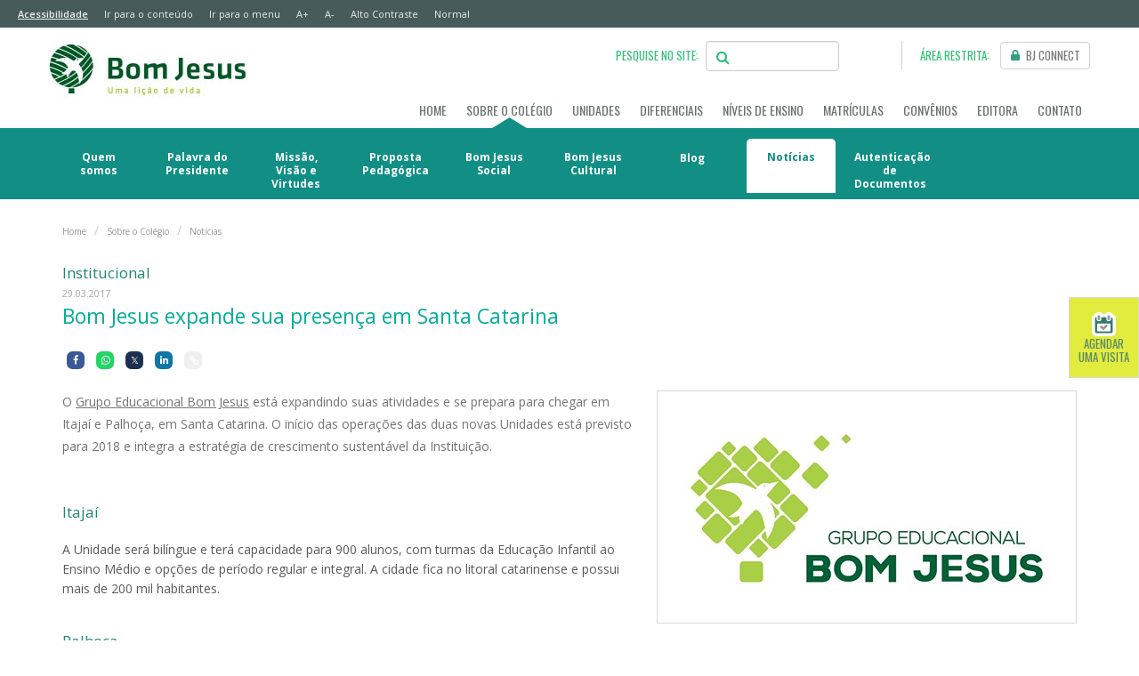

--- FILE ---
content_type: text/html;charset=UTF-8
request_url: https://bomjesus.br/sobre/noticias-exibe/109512348/bom+jesus+expande+sua+presenca+em+santa+catarina.htm
body_size: 30902
content:




<!DOCTYPE html>
<html xmlns="https://www.w3.org/1999/xhtml" lang="pt-br">
	<head>
		<meta charset="utf-8"/>
		<meta http-equiv="Content-Type" content="text/html;charset=utf-8">
		<meta http-equiv="X-UA-Compatible" content="IE=edge">
		<meta name="viewport" content="width=device-width, initial-scale=1,maximum-scale=1.0, user-scalable=0">		
		<meta http-equiv="Cache-Control" content="max-age=172800, public">
		<meta http-equiv="Expires" content="Tue, 01 Jan 2024 00:00:00 GMT">

		
		<!-- privacytools modo autoblock -->
		<script src='https://cdn.privacytools.com.br/public_api/banner/autoblock/v2/wv3n110121.js?t=1'></script>

						<!-- Google Tag Manager -->
		<script async defer>(function(w,d,s,l,i){w[l]=w[l]||[];w[l].push({'gtm.start':
			new Date().getTime(),event:'gtm.js'});var f=d.getElementsByTagName(s)[0],
			j=d.createElement(s),dl=l!='dataLayer'?'&l='+l:'';j.async=true;j.src=
			'https://www.googletagmanager.com/gtm.js?id='+i+dl;f.parentNode.insertBefore(j,f);
			})(window,document,'script','dataLayer','GTM-WHLGFQ');</script>
		<!-- End Google Tag Manager -->
	
		<!-- Hotjar Tracking Code for https://bomjesus.br/ -->
		<script async defer>
			(function(h,o,t,j,a,r){
				h.hj=h.hj||function(){(h.hj.q=h.hj.q||[]).push(arguments)};
				h._hjSettings={hjid:1246737,hjsv:6};
				a=o.getElementsByTagName('head')[0];
				r=o.createElement('script');r.async=1;
				r.src=t+h._hjSettings.hjid+j+h._hjSettings.hjsv;
				a.appendChild(r);
			})(window,document,'https://static.hotjar.com/c/hotjar-','.js?sv=');
		</script>


		<!-- para botoes compartilhar -->
		<link rel="stylesheet" href="https://cdnjs.cloudflare.com/ajax/libs/font-awesome/5.15.3/css/all.min.css"/>
		<link rel="stylesheet" href="/compartilhar.css">

				
				
		
					


  
				  
		
				
		
	
		
			
					
					
<!-- INICIO META TAGS -->
<!-- adicionar no arquivo metatag.vm -->
<title>Bom Jesus expande sua presença em Santa Catarina</title>

<meta name="generator" content="Grupo Educacional Bom Jesus" />
<meta name="author" content="TI Web AFESBJ">
<meta name="description" content="Serão duas novas Unidades em 2018">

<meta itemprop="description" content="Serão duas novas Unidades em 2018">
<meta itemprop="name" content="Bom Jesus expande sua presença em Santa Catarina">
<meta itemprop="image" content="/galeria/getImage/477/10978282416394472.jpg">

<meta property="twitter:description" content="Serão duas novas Unidades em 2018">
<meta property="twitter:card" content="summary_large_image">
<meta property="twitter:title" content="Bom Jesus expande sua presença em Santa Catarina">
<meta property="twitter:image" content="/galeria/getImage/477/10978282416394472.jpg">

<meta property="og:title" content="Bom Jesus expande sua presença em Santa Catarina">
<meta property="og:site_name" content="Colégio Bom Jesus">
<meta property="og:description" content="Serão duas novas Unidades em 2018">
<meta property="og:type" content="website">
<meta property="og:locale" content="pt_BR">
<meta property="og:url" content="https://bomjesus.br/sobre/noticias-exibe/109512348/bom+jesus+expande+sua+presenca+em+santa+catarina.htm">
<meta property="og:image" content="/galeria/getImage/477/10978282416394472.jpg ">
<meta property="og:image:width" content=""> 
<meta property="og:image:height" content="">
<meta property="og:image:alt" content="Bom Jesus expande sua presença em Santa Catarina ">
<meta property="og:image:type" content="image/"> 

<link rel="icon" href="https://bomjesus.br/favicon.ico">
<link rel="canonical" href="https://bomjesus.br/sobre/noticias-exibe/109512348/bom+jesus+expande+sua+presenca+em+santa+catarina.htm">

<meta name='robots' content=" index, follow, max-image-preview:large, max-snippet:-1, max-video-preview:-1 " />

<meta name="google-site-verification" content="p31oWr5rTeWsXg54EAyvWa_s8ilLtDZpQVpJeygZl0Q" />	
<!--FIM META TAGS-->


		
		<script src="/_js/base/jquery.min.js"></script>
		<script src="/_js/jquery.cookie2.js"></script>
		<script  async src="https://cdnjs.cloudflare.com/ajax/libs/modernizr/2.8.3/modernizr.min.js"></script>		

								<link rel="preload" as="style" onload="this.onload=null;this.rel='stylesheet'"  href="/_css/videoyoutube.css"> 
		<link rel="stylesheet" href="/_css/bootstrap.min.css">
		<link rel="stylesheet" href="/_css/bootstrap-theme.css">
		<link rel="preload" as="style" onload="this.onload=null;this.rel='stylesheet'" href="/_css/carousel.css">
		<link rel="stylesheet" href="/_css/base.css?v=0.0.2">
		<link rel="stylesheet" href="/_css/noticias.css?v=0.0.1">
		<link rel="preload" as="style" onload="this.onload=null;this.rel='stylesheet'" href="/_css/box.css">
		<link rel="stylesheet" href="/_css/base-media.css">
		<link rel="preload" as="style" onload="this.onload=null;this.rel='stylesheet'" type="text/css" href="/_includes/modulo-galeria/css/jcarousel.responsive.css" />
		<link rel="preload" as="style" onload="this.onload=null;this.rel='stylesheet'" href="/_includes/modulo-galeria/css/screen.css">
		<link rel="preload" as="style" onload="this.onload=null;this.rel='stylesheet'" href="/_includes/modulo-galeria/css/lightbox.css">
		<link rel="preload" as="style" onload="this.onload=null;this.rel='stylesheet'" href="/_css/accordion.css">
        <link rel="stylesheet" href="/_css/home_2021-matriculas.css">
		<link rel="preload" as="style" onload="this.onload=null;this.rel='stylesheet'" href="https://maxcdn.bootstrapcdn.com/font-awesome/4.6.1/css/font-awesome.min.css">
		<link rel="preload" as="style" onload="this.onload=null;this.rel='stylesheet'" href="/_css/pesquisagoogle.css">

		
		<link rel="preconnect" type='text/css' href='https://fonts.googleapis.com/css?family=Oswald:400,300|Open+Sans:400,700,300,600|Karla%7CMontserrat' >
		<link rel="preconnect" href="https://fonts.googleapis.com/css?family=Raleway:100,100i,200,200i,300,300i,400,400i,500,500i,600,600i,700,700i,800,800i,900,900i&display=swap" >

		<noscript><link rel="stylesheet" href="/_css/bootstrap.min.css"></noscript>

		<!--[if lt IE 9]><script src="/_js/base/ie8-responsive-file-warning.js"></script><![endif]-->
		<script async defer src="/_js/base/ie-emulation-modes-warning.js"></script>
		<!-- IE10 viewport hack for Surface/desktop Windows 8 bug -->
		<script async defer src="/_js/base/ie10-viewport-bug-workaround.js"></script>
		

 
	</head>
	<body class="p_2 noticias-exibe">

		<!-- Google Tag Manager - NOSCRIPT -->
		<noscript><iframe src="https://www.googletagmanager.com/ns.html?id=GTM-WHLGFQ"	height="0" width="0" style="display:none;visibility:hidden"></iframe></noscript>
		<!-- End Google Tag Manager - NOSCRIPT -->

		<script>
  jQuery(window).load(function() {
    // Armazenar Cookie
    function set_cookie(cookie_name, cookie_value, lifespan_in_days, valid_domain) {
      // http://www.thesitewizard.com/javascripts/cookies.shtml
      var domain_string = valid_domain ? ("; domain=" + valid_domain) : '';
      document.cookie = cookie_name + "=" + encodeURIComponent(cookie_value) + "; max-age=" + 60 * 60 * 24 * lifespan_in_days + "; path=/" + domain_string;
    }
    // Fim Armazenar Cookie
  });
  function showTopo() {
       document.getElementById("barra_login_topo").className = "anima_topo";

   }

   function hideTopo() {
      document.getElementById("barra_login_topo").className = "campos_login";
    }
</script>

<!-- NAVBAR
================================================== -->
<div class="hidden-xs">
  <nav accesskey="A" onClick="ga('send', 'event', { eventCategory: 'link', eventAction: 'clicar', eventLabel: 'acesso rápido ao menu principal'});">
  <div class="accessibility hidden-xs" >
    <a href="/acessibilidade.vm" class="pull-left" title="Página de acessibilidade com todos os atalhos das páginas" accesskey="A" style="text-decoration:underline;font-weight:600;" tabindex="1">
      Acessibilidade
    </a>
    <a href="#cont_acces" role="cont_acces" class="pull-left"  onclick="document.getElementById('cont_acces').focus();" title="Ver o conteúdo principal" tabindex="2">
      Ir para o conteúdo
    </a>
    <a href="#nav_access" role="nav_access" class="pull-left" onclick="document.getElementById('nav_access').focus();" title="Menu" tabindex="3" >
      Ir para o menu
    </a>
    <a role="button" class="btns-font-size pull-left" data-size="large" href="#" tabindex="4" accesskey="9" onClick="ga('send', 'event', { eventCategory: 'link', eventAction: 'clicar', eventLabel: 'Aumentar a fonte'});" >
      A+
    </a>
    <a role="button" class="btns-font-size pull-left" data-size="small" href="#" tabindex="5" accesskey="0" onClick="ga('send', 'event', { eventCategory: 'link', eventAction: 'clicar', eventLabel: 'Diminuir fonte'});">
      A-
    </a>
    <a class="link_contraste c_auto pull-left" tabindex="6" accesskey="P" href="#altocontraste" id="altocontraste" accesskey="p" onClick="ga('send', 'event', { eventCategory: 'link', eventAction: 'clicar', eventLabel: 'Alto contraste'});">
      Alto Contraste
    </a>
    <a class="link_contraste c_normal pull-left" href="#" tabindex="7" accesskey="N" id="normal" accesskey="n" onClick="ga('send', 'event', { eventCategory: 'link', eventAction: 'clicar', eventLabel: 'Contraste Normal'});">
      Normal
    </a>
    <!--<a href="/about.vm" aria-label="INTERNATIONAL STUDENTS link" style="color:#FFFFFF;font-family: 'Oswald', sans-serif;font-size:14px;float:right;">
      INTERNATIONAL STUDENTS
      <img src="/_img/united-states-of-america.png" alt="Bandeira dos EUA" style="margin-bottom: 4px;margin-left: 10px;" width="26" height="17">
    </a>-->
  </div>
</nav>
<script type="text/javascript">
//
// function fonte(e){
//   var elemento = $(".font_mais_e_menos");
//   var fonte = elemento.css('font-size');
//   if (e == 'a') {
//     elemento.css("fontSize", parseInt(fonte) + 1);
//   } else if('d'){
//     elemento.css("fontSize", parseInt(fonte) - 1);
//   }
// }

// Funções para aumentar ou diminuir o tamanho da font
  function aumentarFonte(elem, aumentar, limite){
    var fsa = parseInt(elem.css('font-size').split("px")[0]);
    // console.log(elem, fsa);
    fsa < limite && elem.animate({'font-size': (fsa+aumentar)+'px'},300);
    Cookies.set("tamanho_font", (fsa+aumentar)+"px");
  }
  function diminuirFonte(elem, diminuir, limite){
    var fsd = parseInt(elem.css('font-size').split("px")[0]);
    // console.log(fsd);
    fsd > limite && elem.animate({'font-size': (fsd-diminuir)+'px'},300);
    Cookies.set("tamanho_font", (fsd-diminuir)+"px");
  }
  $(".btns-font-size").on('click',function(event) {
    event.preventDefault();
    $(this).data("size") === "small" && diminuirFonte($("html, body"), 3, 14);
    $(this).data("size") === "large" && aumentarFonte($("html, body"), 3, 22);
  });



$(".link_contraste").on("click", function() {
  event.preventDefault();
  if($(this).hasClass("c_auto")){
    $("body").addClass('contrast')
    Cookies.set("alto_contraste", "on");
  }
  else {
    $("body").removeClass("contrast");
    Cookies.set("alto_contraste", "off");
  }
});


// Alto Contraste
Cookies.get("alto_contraste") === "on" && $("body").addClass('contrast')
// Setar o tamanho da fonte
Cookies.get("tamanho_font") !== "" && $("html, body").css("font-size",Cookies.get("tamanho_font"));

</script>
  
  <div class="box_cookies container-fluid" id="cookies_alerta" style="display: none;">
		<div class="row">
			<div class="col-xs-12 coluna-cookies">
				<div class="cookies-bkcg alert alert-dismissible alert-warning">
					<button type="button" class="close" data-dismiss="alert">&times;</button>
						<div class="cookies_texto">
							<p>Este site salva seu histórico de uso. Ao continuar navegando você concorda com a <a href="https://bomjesus.br/politica-privacidade/index.vm" target="_blank" class="alert-link"><u>política de privacidade</u></a>.
							&nbsp;&nbsp;<br class="visible-xs visible-sm"><br class="visible-xs visible-sm">
							<button type="submit" class="btn btn-cookies text-uppercase" data-dismiss="alert" onclick="setOnCookie()">Entendi</button>
							</p>
						</div>
				</div>
			</div>
		</div>
</div>
</div>

<header id="nav_access" class="font_mais_e_menos">
  <div class="container topo hidden-xs">
    
    <div class="ct-topo">
      <div class="logo">
        <a href="/" title="Ir para a página inicial">
          <img loading="eager" src="/_img/logo.jpg" alt="Escrita do Colégio Bom Jesus e imagem de uma andorinha." width="223" height="68">
        </a>
      </div>
    
      <div class="ct_pesquisa">
                <div class="campos_login" id="barra_login_topo">
          <form name="form_login_bjconnect" method="post" action="https://connect.bomjesus.br/apps/portal2/login/entrar">
            <div class="form-row">
              <div class="col-xs-2 bjconnect_topo_box">
                <span><img src="/_img/cadeado.png" alt="Cadeado"> BJ CONNECT:</span>
              </div>
              <div class="col-xs-3 campos_topo">
                <input name="matricula" type="text" id="matricula" placeholder="Login" class="form-control">
              </div>
              <div class="col-xs-3 campos_topo">
                <input name="senha" type="password" id="senha" placeholder="Senha" class="form-control">
              </div>
              <div class="col-xs-1 btn_enviar_topo">
                <button class="bjconnect_enviar" type="submit" style="color: #FFFFFF;">
                  <img src="/_img/seta_enviar.png" alt="Seta" width="7" height="12">
                </button>
              </div>
              <div class="col-xs-2 lembrar_senha">
                <a href="https://connect.bomjesus.br/apps/portal2/esquecisenha" id="recuperaSenha">Esqueci minha senha</a>
              </div>
            </div>
          </form>
          <div class="col-xs-1 btn_fechar_topo">
            <a onclick="hideTopo()">X</a>
          </div>
        </div>
                <div class="area_bj_pesquisa hidden-xs">
          <span class="acesso_bj_connect">PESQUISE NO SITE:</span>
          <div class="form-group">
            <span class="fa fa-search form-control-icon icone-lupa-palavras"></span>
            <input name="q" alt="Search_term" value="" size="16" id="palavras" type="text"
                   onfocus="this.value=''; toggleIconeLupa('.icone-lupa-palavras');" onfocusout="toggleIconeLupa('.icone-lupa-palavras',this.value)"
                   class="input_text form-control text_input" placeholder=""/>
            <div id="campovazio" class="campovazio">Digite algo para pesquisar</div>
          </div>
        </div>
                <div class="area_bj_connect hidden-xs">
          <span class="acesso_bj_connect">ÁREA RESTRITA:</span>
          <!--<a class="btn_acesso_bj_connect"  onclick="showTopo()" title="BJ CONNECT - Área restrita para pais, alunos e professores">
            <span class="img_btn_bjconnect "><img src="/_img/cadeado.png" alt="Ícone de cadeado" width="15" height="15"> BJ CONNECT</span></a>-->

            <a class="btn_acesso_bj_connect" href="https://connect.bomjesus.br" target="_blank" title="BJ CONNECT - Área restrita para pais, alunos e professores">
              <span class="img_btn_bjconnect "><img src="/_img/cadeado.png" alt="Ícone de cadeado" width="15" height="15"> BJ CONNECT</span>
            </a>
        </div>    
      </div>
    </div>
        <div class="desktop-nav">
      <div class="ct-menu ct-navbar">
        <div class="navbar navbar-static-top" role="navigation">
          <div class="navbar-collapse collapse menu font_mais_e_menos" >
	<ul class="nav navbar-nav">
		<li class="dropdown " id="tour_menu_home">
			<a href="/" title="link para Página Inicial do Colégio Bom Jesus" class="font_mais_e_menos">HOME</a>
		</li>
		<li class="dropdown active">
			<a href="#" class="font_mais_e_menos" data-toggle="dropdown" id="tour_sobre_colegio" title="link para SOBRE O COLÉGIO">SOBRE O COLÉGIO</a>
			<ul class="dropdown-menu" role="menu" >
				<li>
					<a href="/sobre/quem-somos.vm" class="" title="link para Quem somos"  accesskey="2" onClick="ga('send', 'event', { eventCategory: 'link', eventAction: 'clicar', eventLabel: 'acesso rápido ao quem somos'});" style="line-height:15px; width:100px "><span class="submenu-xs">- </span> Quem somos</a>
				</li>
				<li>
					<a href="/sobre/palavra-do-presidente.vm" class="" title="link para Palavra do Presidente" style="line-height:15px; width:100px "><span class="submenu-xs">- </span> Palavra do <br class="visible-sm" />Presidente</a>
				</li>
				<li>
					<a href="/sobre/missao-visao-virtudes.vm" class="" title="link para Missão e Visão" style="line-height:15px; width:100px "><span class="submenu-xs">- </span> Missão, Visão e Virtudes</a>
				</li>
				<li >
					<a href="/sobre/proposta-pedagogica.vm" class="" title="link para Proposta Pedagógica" style="line-height:15px; width:100px "><span class="submenu-xs">- </span> Proposta<br class="visible-sm" /> Pedagógica </a>
				</li>
								<li>
					<a href="/sobre/bom-jesus-social.vm" class="" title="link para Social" style="line-height:15px; width:100px "><span class="submenu-xs">- </span> Bom Jesus Social</a>
				</li>
				<li>
					<a href="/sobre/bom-jesus-cultural.vm" class="" title="link para Cultural" style="line-height:15px; width:100px "><span class="submenu-xs">- </span> Bom Jesus Cultural</a>
				</li>
				
				<li>
					<a href="/blog" class="" title="link para Blog" style=" width:100px " ><span class="submenu-xs">- </span> Blog</a>
				</li>				
				
				<li>
					<a href="/sobre/noticias.vm" class="active" title="link para Notícias" style="line-height:15px; width:100px " ><span class="submenu-xs">- </span> Notícias</a>
				</li>
								<li>
					<a href="/sobre/autenticacao-documentos.vm" class="" title="link para Autenticação de Documentos" style="line-height:15px; width:100px "><span class="submenu-xs">- </span> Autenticação de Documentos</a>
				</li>
			</ul>
		</li>
		<li class="dropdown visible-xs ">
			<a href="/contato/contato-das-unidades.vm" class=" font_mais_e_menos" title="link para Unidades" >UNIDADES <span class="hidden-xs hidden-sm hidden-md hidden-lg">Mobile</span></a>
		</li>
		<li class="dropdown hidden-xs " id="menuu-unidade">
			<!-- 2 -->
			<a href="#" class="font_mais_e_menos" data-toggle="dropdown" id="tour_unidades" title="link para Unidades" >UNIDADES </a>
			<ul class="dropdown-menu" role="menu">
												<li class="dropdown-submenu">
					<a href="#" class=" data-toggle="dropdown" title="link para Paraná"><span class="submenu-xs">- </span> Paraná</a>
					<ul class="submenu-unidades">
																								<li>
 							<h3>Arapongas</h3>
																																																																																																																																																																																																																																																																																																																			<a href="/unidades/?parana/divino-amor/=BARPPR" class="teste">    
																	 	
										Colégio Bom Jesus Mãe do Divino Amor
										<span class="hidden-xs hidden-sm hidden-md hidden-lg">
										 	- Arapongas
										</span>
																																																																																										
									</a>
																																																																																																																																																																																																																																																																																																												</li>
						
																								<li>
 							<h3>Araucária</h3>
																																																																																																																																																																																																																																																																																																																																																																																																																																																																																																																																																				<a href="/unidades/?parana/sao-vicente/=BARAPR" class="teste">    
																	 	
										Colégio Bom Jesus São Vicente
										<span class="hidden-xs hidden-sm hidden-md hidden-lg">
										 	- Araucária
										</span>
																																																																																										
									</a>
																																																																											</li>
						
																																																												<li>
 							<h3>Campo Largo</h3>
																																																																																																																<a href="/unidades/?parana/aldeia/=BALDPR" class="teste">    
																	 	
										Colégio Bom Jesus Aldeia
										<span class="hidden-xs hidden-sm hidden-md hidden-lg">
										 	- Campo Largo
										</span>
																																																																																				<br>
												<strong>
													<span style="text-align: center; font: Bold 10px/14px Open Sans; letter-spacing: 0; color: #1D8871; opacity: 1;">
														(Cambridge International Curriculum)
													</span>
												</strong>
																																																																																																																																																																																																																																																																																																								
									</a>
																																																																																																																																																																																																												<a href="/unidades/?parana/escola-especial/=BESPPR" class="teste">    
																	 	
										Colégio Bom Jesus Escola Especial
										<span class="hidden-xs hidden-sm hidden-md hidden-lg">
										 	- Campo Largo
										</span>
																														
									</a>
																																																																																																																																																																																																																																																																																																																																																									</li>
						
																								<li>
 							<h3>Colombo</h3>
																																																																																																																															<a href="/unidades/?parana/alphaville/=BALPPR" class="teste">    
																	 	
										Colégio Bom Jesus Alphaville
										<span class="hidden-xs hidden-sm hidden-md hidden-lg">
										 	- Colombo
										</span>
																																																																																										
									</a>
																																																																																																																																																																																																																																																																																																																																																																																																																																																																																																</li>
						
																								<li>
 							<h3>Curitiba</h3>
																																																																																																	<a href="/unidades/?parana/agua-verde/=BVERPR" class="teste">    
																	 	
										Colégio Bom Jesus Água Verde
										<span class="hidden-xs hidden-sm hidden-md hidden-lg">
										 	- Curitiba
										</span>
																																																																																			<br>
												<strong>
													<span style="text-align: center; font: Bold 10px/14px Open Sans; letter-spacing: 0; color: #1D8871; opacity: 1;">
														(Programa Bilíngue)
													</span>
												</strong>
																																																			
									</a>
																																																																																																																																																<a href="/unidades/?parana/centro/=BCENPR" class="teste">    
																	 	
										Colégio Bom Jesus Centro
										<span class="hidden-xs hidden-sm hidden-md hidden-lg">
										 	- Curitiba
										</span>
																																																																																										
									</a>
																																																																																																			<a href="/unidades/?parana/divina-providencia/=BDIVPR" class="teste">    
																	 	
										Colégio Bom Jesus Divina Providência
										<span class="hidden-xs hidden-sm hidden-md hidden-lg">
										 	- Curitiba
										</span>
																																																																																										
									</a>
																																																																																																																																																															<a href="/unidades/?parana/lourdes/=BLOUPR" class="teste">    
																	 	
										Colégio Bom Jesus Nossa Senhora de Lourdes
										<span class="hidden-xs hidden-sm hidden-md hidden-lg">
										 	- Curitiba
										</span>
																																																																																																																											<br>
												<strong>
													<span style="text-align: center; font: Bold 10px/14px Open Sans; letter-spacing: 0; color: #1D8871; opacity: 1;">
														(Programa Bilíngue)
													</span>
												</strong>
																																																			
									</a>
																																																																																																																																																																																																																																																																								<a href="/unidades/?parana/seminario/=BSEMPR" class="teste">    
																	 	
										Colégio Bom Jesus Seminário
										<span class="hidden-xs hidden-sm hidden-md hidden-lg">
										 	- Curitiba
										</span>
																																																																																																																											<br>
												<strong>
													<span style="text-align: center; font: Bold 10px/14px Open Sans; letter-spacing: 0; color: #1D8871; opacity: 1;">
														(Programa Bilíngue)
													</span>
												</strong>
																															
									</a>
																																																												</li>
						
																																																																																				<li>
 							<h3>Maringá</h3>
																																																				<a href="/unidades/?parana/maringa/=BMARPR" class="teste">    
																	 	
										Colégio Bom Jesus
										<span class="hidden-xs hidden-sm hidden-md hidden-lg">
										 	- Maringá
										</span>
																																																																																										
									</a>
																																																																																																																																																																																																																																																																																																																																																																																																																																																																																																																																																																											</li>
						
																																				<li>
 							<h3>Paranaguá</h3>
																																																																																																																																																																																																																																																																																																																																																																																														<a href="/unidades/?parana/rosario/=BPARPR" class="teste">    
																	 	
										Colégio Bom Jesus Rosário
										<span class="hidden-xs hidden-sm hidden-md hidden-lg">
										 	- Paranaguá
										</span>
																																																																																										
									</a>
																																																																																																																																																																																																																																	</li>
						
																																																																																				<li>
 							<h3>Rio Negro</h3>
																																																																																																																																																																																																																																																																																																																																																																																																																																																										<a href="/unidades/?parana/sao-jose/=BRNEPR" class="teste">    
																	 	
										Colégio Bom Jesus São José
										<span class="hidden-xs hidden-sm hidden-md hidden-lg">
										 	- Rio Negro
										</span>
																																																																																										
									</a>
																																																																																																																																																																					</li>
						
																								<li>
 							<h3>Rolândia</h3>
																																																																																																																																																																																																																																																																																																																																																																																																																												<a href="/unidades/?parana/santo-antonio/=BROLPR" class="teste">    
																	 	
										Colégio Bom Jesus Santo Antônio
										<span class="hidden-xs hidden-sm hidden-md hidden-lg">
										 	- Rolândia
										</span>
																																																																																										
									</a>
																																																																																																																																																																																																			</li>
						
																																																<li>
 							<h3>São José dos Pinhais</h3>
																																																																																																																																																																																																																																																																																																																																																																																																																																																																																																							<a href="/unidades/?parana/sao-jose-pinhais/=BSJPPR" class="teste">    
																	 	
										Colégio Bom Jesus São José dos Pinhais
										<span class="hidden-xs hidden-sm hidden-md hidden-lg">
										 	- São José dos Pinhais
										</span>
																																																																																																														
									</a>
																																																																																																																								</li>
						
																																																					</ul>
				</li>
								<li class="dropdown-submenu">
					<a href="#" class=" data-toggle="dropdown" title="link para Rio de Janeiro"><span class="submenu-xs">- </span> Rio de Janeiro</a>
					<ul class="submenu-unidades">
																																																																																																																																																																																																																								<li>
 							<h3>Petrópolis</h3>
																																																																																																																																																																												<a href="/unidades/?rio-de-janeiro/canarinhos/=BPETRJ" class="teste">    
																	 	
										Colégio Bom Jesus Canarinhos
										<span class="hidden-xs hidden-sm hidden-md hidden-lg">
										 	- Petrópolis
										</span>
																																																																																										
									</a>
																																																																																																																																																																																																																							<a href="/unidades/?rio-de-janeiro/menino-jesus/=BMJERJ" class="teste"> 
																																													 	
										Colégio Bom Jesus Menino Jesus
										<span class="hidden-xs hidden-sm hidden-md hidden-lg">
										 	- Petrópolis
										</span>
																																																																																										
									</a>
																																																																																																																																																																																																																																																					<a href="/unidades/?rio-de-janeiro/sao-jose/=BSJORJ" class="teste">    
																																													 	
										Colégio Bom Jesus São José Petrópolis
										<span class="hidden-xs hidden-sm hidden-md hidden-lg">
										 	- Petrópolis
										</span>
																																																																																																							<br>
												<strong>
													<span style="text-align: center; font: Bold 10px/14px Open Sans; letter-spacing: 0; color: #1D8871; opacity: 1;">
														(Programa Bilíngue)
													</span>
												</strong>
																																																			
									</a>
																																																																																																									</li>
						
																																																																																																																																																																	</ul>
				</li>
								<li class="dropdown-submenu">
					<a href="#" class=" data-toggle="dropdown" title="link para Rio Grande do Sul"><span class="submenu-xs">- </span> Rio Grande do Sul</a>
					<ul class="submenu-unidades">
																																																<li>
 							<h3>Arroio do Meio</h3>
																																																																																																																																																																																																																																																																																																																																																																																																																																																																																																																																					<a href="/unidades/?rio-grande-do-sul/sao-miguel/=BARMRS" class="teste">    
																	 	
										Colégio Bom Jesus São Miguel
										<span class="hidden-xs hidden-sm hidden-md hidden-lg">
										 	- Arroio do Meio
										</span>
																																																																																										
									</a>
																																																																																										</li>
						
																																																																																																																																				<li>
 							<h3>Lagoa Vermelha</h3>
																																																																																																																																																																																																																																																																																																																																																																															<a href="/unidades/?rio-grande-do-sul/rainha-da-paz/=BLVERS" class="teste">    
																	 	
										Colégio Bom Jesus Rainha da Paz
										<span class="hidden-xs hidden-sm hidden-md hidden-lg">
										 	- Lagoa Vermelha
										</span>
																																																																																										
									</a>
																																																																																																																																																																																																																																																</li>
						
																																																																																				<li>
 							<h3>Porto Alegre</h3>
																																																																																																																																																																																																																																																																																																																																																																																																																																																																																																																																																																																		<a href="/unidades/?rio-grande-do-sul/sevigne/=BSEVRS" class="teste">    
																	 	
										Colégio Bom Jesus Sévigné
										<span class="hidden-xs hidden-sm hidden-md hidden-lg">
										 	- Porto Alegre
										</span>
																																																																																										
									</a>
																																													</li>
						
																																				<li>
 							<h3>Rio Grande</h3>
																																																																																																																																																																																																																																																																																																				<a href="/unidades/?rio-grande-do-sul/joana-darc/=BRGRRS" class="teste">    
																	 	
										Colégio Bom Jesus Joana d'Arc
										<span class="hidden-xs hidden-sm hidden-md hidden-lg">
										 	- Rio Grande
										</span>
																																																																																										
									</a>
																																																																																																																																																																																																																																																																																																																											</li>
						
																																																																																																<li>
 							<h3>Vacaria</h3>
																																																																																																																																																																																																																																																																																																																																																																																																																																											<a href="/unidades/?rio-grande-do-sul/sao-jose/=BVACRS" class="teste">    
																	 	
										Colégio Bom Jesus São José
										<span class="hidden-xs hidden-sm hidden-md hidden-lg">
										 	- Vacaria
										</span>
																																																																																										
									</a>
																																																																																																																																																																																				</li>
						
																								<li>
 							<h3>Venâncio Aires</h3>
																																																																																																																																														<a href="/unidades/?rio-grande-do-sul/aparecida/=BVENRS" class="teste">    
																	 	
										Colégio Bom Jesus Aparecida
										<span class="hidden-xs hidden-sm hidden-md hidden-lg">
										 	- Venâncio Aires
										</span>
																																																																																										
									</a>
																																																																																																																																																																																																																																																																																																																																																																																																																																																																																	</li>
						
																	</ul>
				</li>
								<li class="dropdown-submenu">
					<a href="#" class=" data-toggle="dropdown" title="link para Santa Catarina"><span class="submenu-xs">- </span> Santa Catarina</a>
					<ul class="submenu-unidades">
																																																												<li>
 							<h3>Blumenau</h3>
																																																																																																																																																																																																																																																																																																																																																																																																													<a href="/unidades/?santa-catarina/santo-antonio/=BBLUSC" class="teste">    
																	 	
										Colégio Bom Jesus Santo Antônio
										<span class="hidden-xs hidden-sm hidden-md hidden-lg">
										 	- Blumenau
										</span>
																																																																																																														
									</a>
																																																																																																																																																																																																																		</li>
						
																								<li>
 							<h3>Caçador</h3>
																																																																																																																																																													<a href="/unidades/?santa-catarina/aurora/=BCACSC" class="teste">    
																	 	
										Colégio Bom Jesus Aurora
										<span class="hidden-xs hidden-sm hidden-md hidden-lg">
										 	- Caçador
										</span>
																																																																																										
									</a>
																																																																																																																																																																																																																																																																																																																																																																																																																																																																		</li>
						
																																																												<li>
 							<h3>Florianópolis</h3>
																																																																																																																																																																																																										<a href="/unidades/?santa-catarina/coracao/=BFLPSC" class="teste">    
																	 	
										Colégio Bom Jesus Coração de Jesus
										<span class="hidden-xs hidden-sm hidden-md hidden-lg">
										 	- Florianópolis
										</span>
																																																																																			<br>
												<strong>
													<span style="text-align: center; font: Bold 10px/14px Open Sans; letter-spacing: 0; color: #1D8871; opacity: 1;">
														(Programa Bilíngue)
													</span>
												</strong>
																																																																																											
									</a>
																																																																																																																																																																																																																																																																																																																																																																																																																					</li>
						
																								<li>
 							<h3>Itajaí</h3>
																																																																			<a href="/unidades/?santa-catarina/itajai/=BITASC" class="teste">    
																	 	
										Colégio Bom Jesus
										<span class="hidden-xs hidden-sm hidden-md hidden-lg">
										 	- Itajaí
										</span>
																																																																																																																											<br>
												<strong>
													<span style="text-align: center; font: Bold 10px/14px Open Sans; letter-spacing: 0; color: #1D8871; opacity: 1;">
														(Cambridge International Curriculum)
													</span>
												</strong>
																															
									</a>
																																																																																																																																																																																																																																																																																																																																																																																																																																																																																																																																																												</li>
						
																								<li>
 							<h3>Jaraguá do Sul</h3>
																																																																																																																																																																																																																																																							<a href="/unidades/?santa-catarina/divina-providencia/=BJGASC" class="teste">    
																	 	
										Colégio Bom Jesus Divina Providência
										<span class="hidden-xs hidden-sm hidden-md hidden-lg">
										 	- Jaraguá do Sul
										</span>
																																																																																										
									</a>
																																																																																																																																																																																																																																																																																																																																																																								</li>
						
																								<li>
 							<h3>Lages</h3>
																																																																																																																																																																																																																									<a href="/unidades/?santa-catarina/diocesano/=BLAGSC" class="teste">    
																	 	
										Colégio Bom Jesus Diocesano
										<span class="hidden-xs hidden-sm hidden-md hidden-lg">
										 	- Lages
										</span>
																																																																																										
									</a>
																																																																																																																																																																																																																																																																																																																																																																																																						</li>
						
																																																<li>
 							<h3>Palhoça</h3>
																																																																																																																																																																																																																																																																																																																																																																<a href="/unidades/?santa-catarina/pedra-branca/=BPEDSC" class="teste">    
																	 	
										Colégio Bom Jesus Pedra Branca
										<span class="hidden-xs hidden-sm hidden-md hidden-lg">
										 	- Palhoça
										</span>
																																																																																																																											<br>
												<strong>
													<span style="text-align: center; font: Bold 10px/14px Open Sans; letter-spacing: 0; color: #1D8871; opacity: 1;">
														(Programa Bilíngue)
													</span>
												</strong>
																															
									</a>
																																																																																																																																																																																																																																																															</li>
						
																																																																								<li>
 							<h3>Porto Belo</h3>
																																																																																		<a href="/unidades/?santa-catarina/porto-belo/=BPOBSC" class="teste">    
																	 	
										Colégio Bom Jesus
										<span class="hidden-xs hidden-sm hidden-md hidden-lg">
										 	- Porto Belo
										</span>
																																																																																																																																																																			<br>
												<strong>
													<span style="text-align: center; font: Bold 10px/14px Open Sans; letter-spacing: 0; color: #1D8871; opacity: 1;">
														(Programa Bilíngue)
													</span>
												</strong>
																															
									</a>
																																																																																																																																																																																																																																																																																																																																																																																																																																																																																																																																													</li>
						
																																																												<li>
 							<h3>São Bento do Sul</h3>
																																																																																																																																																																																																																																																																																																																																																																																																																																																																									<a href="/unidades/?santa-catarina/sao-jose/=BBENSC" class="teste">    
																	 	
										Colégio Bom Jesus São José
										<span class="hidden-xs hidden-sm hidden-md hidden-lg">
										 	- São Bento do Sul
										</span>
																																																																																										
									</a>
																																																																																																																																																						</li>
						
																																																																													</ul>
				</li>
								<li class="dropdown-submenu">
					<a href="#" class=" data-toggle="dropdown" title="link para São Paulo"><span class="submenu-xs">- </span> São Paulo</a>
					<ul class="submenu-unidades">
																																																																																																																																																																																																																																				<li>
 							<h3>Pindamonhangaba</h3>
																																																																																																																																																																																																																																																																																					<a href="/unidades/?sao-paulo/externato/=BPINSP" class="teste">    
																	 	
										Colégio Bom Jesus Externato
										<span class="hidden-xs hidden-sm hidden-md hidden-lg">
										 	- Pindamonhangaba
										</span>
																																																																																										
									</a>
																																																																																																																																																																																																																																																																																																																																										</li>
						
																																																																																																<li>
 							<h3>São Bernardo do Campo</h3>
																																																																																																																																																																																																																																																																																																																																																																																																																																																																																								<a href="/unidades/?sao-paulo/sao-jose/=BSBCSP" class="teste">    
																	 	
										Colégio Bom Jesus São José
										<span class="hidden-xs hidden-sm hidden-md hidden-lg">
										 	- São Bernardo do Campo
										</span>
																																																																																										
									</a>
																																																																																																																																							</li>
						
																																				<li>
 							<h3>São Paulo</h3>
																																																																																																																																																																																																																																																																																																																																																																																																																																																																																																																																																																																																	<a href="/unidades/?sao-paulo/vicente-pallotti/=BSPASP" class="teste">    
																	 	
										Colégio Bom Jesus Vicente Pallotti
										<span class="hidden-xs hidden-sm hidden-md hidden-lg">
										 	- São Paulo
										</span>
																																																																																										
									</a>
																														</li>
						
																																									</ul>
				</li>
								
			</ul>
		</li> 
		<li class="dropdown ">
			<a href="#" class="font_mais_e_menos" data-toggle="dropdown" id="tour_diferenciais"  title="link para diferenciais">DIFERENCIAIS</a>
			<ul class="dropdown-menu" role="menu">
				<li><a href="/diferenciais/virtudes-atitudes.vm" class="" title="link para valores humanos" accesskey="3" onClick="ga('send', 'event', { eventCategory: 'link', eventAction: 'clicar', eventLabel: 'acesso rápido ao Diferenciais'});" style="line-height:15px;"><span class="submenu-xs">- </span> Valores Humanos</a></li>
				<li><a href="/diferenciais/educacao-digital.vm" class="" title="link para educacao digital" style="line-height:15px;"><span class="submenu-xs">- </span> Educação Digital</a></li>
				<li><a href="/area-internacional/" class="" title="link para English Department" style="line-height:15px;"><span class="submenu-xs">- </span> English Department</a></li>
				<li><a href="/diferenciais/iniciacao-cientifica.vm" class="" title="link para Iniciação Científica" style="line-height:15px;"><span class="submenu-xs">- </span> Iniciação Científica</a></li>
				<li><a href="/diferenciais/pratica-esportiva.vm" class="" title="link para Prática Esportiva" style="line-height:15px;"><span class="submenu-xs">- </span> Prática Esportiva</a></li>
				<li><a href="/diferenciais/material-didatico-proprio.vm" class="" title="link para Material Didático Próprio" style="line-height:15px;"><span class="submenu-xs">- </span> Material Didático Próprio</a></li>
				<li><a href="/diferenciais/proximidade-familia.vm" class="" title="link para Promixidade com a Família" style="padding-top: 12px;padding-right: 8px;"><span class="submenu-xs">- </span> Proximidade com a Família</a></li>
				<li><a href="/diferenciais/preparacao-que-da-resultado.vm" class="" title="Preparação que dá resultados" style="line-height:15px;padding-right: 8px;"><span class="submenu-xs">- </span>Preparação que Dá Resultado</a></li>
			</ul>
		</li>
		<li class="dropdown ">
			<a href="#" class="font_mais_e_menos" data-toggle="dropdown" id="tour_niveis_de_ensino"  title="link para niveis de ensino">NÍVEIS DE ENSINO </a>
			<ul class="dropdown-menu" role="menu">
				<li><a href="/niveis-de-ensino/educacao-infantil.vm"                class="" title="link para educação infantil" accesskey="4" onClick="ga('send', 'event', { eventCategory: 'link', eventAction: 'clicar', eventLabel: 'acesso rápido ao Niveis de ensino'});"><span class="submenu-xs">- </span> Educação Infantil</a></li>
				<li><a href="/niveis-de-ensino/ensino-fundamental-anos-iniciais.vm" class="" title="link para ensino fundamental um"  ><span class="submenu-xs">- </span> Ensino Fundamental - Anos Iniciais</a></li>
				<li><a href="/niveis-de-ensino/ensino-fundamental-anos-finais.vm"   class="" title="link para ensino fundamental dois"><span class="submenu-xs">- </span> Ensino Fundamental - Anos Finais</a></li>
				<li><a href="/niveis-de-ensino/ensino-medio.vm"                     class="" title="link para ensino medio"           ><span class="submenu-xs">- </span> Ensino Médio</a></li>
				<li><a href="/educacao-bilingue/"                                   class="" title="link para para programa bilíngue" ><span class="submenu-xs">- </span> Programa Bilíngue</a></li>
				<li><a href="/niveis-de-ensino/educacao-especial.vm"                class="" title="link para educacao especial"      ><span class="submenu-xs">- </span> Educação Especial</a></li>
			</ul>
		</li>
		<li class="dropdown ">
			<a href="#" class="font_mais_e_menos" data-toggle="dropdown" id="tour_matriculas"  title="link para matrículas">MATRÍCULAS</a>
			<ul class="dropdown-menu" role="menu">
				<li>
					<a href="/matriculas/alunos-novos.vm" class="" title="link para alunos novos" accesskey="5" onClick="ga('send', 'event', { eventCategory: 'link', eventAction: 'clicar', eventLabel: 'acesso rápido a Matrículas'});"><span class="submenu-xs">- </span> Alunos Novos</a>
				</li>
															</ul>
		</li>
		<li class="dropdown ">
			<a href="#" class="font_mais_e_menos" data-toggle="dropdown" id="tour_convenios"  title="link para convênios" >CONVÊNIOS</a>
			<ul class="dropdown-menu" role="menu">
				<li>
					<a href="/convenios/convenio-pedagogico.vm" class="" title="link para convênio Pedagógico" accesskey="6" onClick="ga('send', 'event', { eventCategory: 'link', eventAction: 'clicar', eventLabel: 'acesso rápido aos Convênios'});"><span class="submenu-xs">- </span> Convênio Pedagógico</a>
				</li>
				<li><a href="/convenios/convenio-administrativo.vm" class="" title="link para convenio Administrativo"><span class="submenu-xs">- </span> Convênio Administrativo</a></li>
				<li><a href="/convenios/escolas-conveniadas.vm" class="" title="link para escolas conveniadas"><span class="submenu-xs">- </span> Escolas Conveniadas</a></li>
				<li><a href="/convenios/como-se-conveniar.vm" class="" title="link para como se conveniar"><span class="submenu-xs">- </span> Como se Conveniar</a></li>
				<li><a href="/pdfs/memorial_tcc_caderno_da_graduacao_2019.pdf" class="" title="link para como se conveniar" target="_blank"><span class="submenu-xs">- </span> Perguntas e Respostas</a></li>
				<!--<li><a href="/pdfs/folder_convenios.pdf" class="" title="link para informações gerais"><span class="submenu-xs">- </span> Informações Gerais</a></li>-->
				<li>
																	<a href="/galeria/getImage/476/4893990615566502.pdf" class="" title="link para informações gerais" target="_blank"><span class="submenu-xs">- </span> Informações Gerais</a>
															</li>
			</ul>
		</li>
		<li class="dropdown  font_mais_e_menos">
			<a href="/editora/" title="link para apágina da editora" accesskey="7" onClick="ga('send', 'event', { eventCategory: 'link', eventAction: 'clicar', eventLabel: 'acesso rápido a página da  editora'});">EDITORA</a>
		</li>
		<li class="dropdown ">
			<a href="#" class="font_mais_e_menos" data-toggle="dropdown" id="tour_contato"  title="link para contato" >CONTATO</a>
			<ul class="dropdown-menu" role="menu">
				<li><a href="/contato/agende-uma-visita.vm" class="" title="link para Agende uma Visita"><span class="submenu-xs">- </span> Agende uma Visita</a></li>
				<li><a href="/contato/contato-das-unidades.vm" class="" title="link para Contato das unidades"><span class="submenu-xs">- </span> Contato das Unidades</a></li>
				<li><a href="/apps/contato/?tipo=ContatoSiteFale" class="" title="link para fale Conosco" accesskey="8" onClick="ga('send', 'event', { eventCategory: 'link', eventAction: 'clicar', eventLabel: 'acesso rápido ao Contato'});"><span class="submenu-xs">- </span> Fale Conosco</a></li>
				<li><a href="/apps/contato/?tipo=ContatoSite" class="" title="link para ouvidoria"><span class="submenu-xs">- </span> Ouvidoria</a></li>
				<li><a href="/apps/contato/?tipo=ContatoDpo" class="" title="link para fale com o DPO"><span class="submenu-xs">- </span> Proteção de Dados</a></li>
				<li><a href="/contato/trabalhe-conosco.vm" class="" title="link para trabalhe conosco"><span class="submenu-xs">- </span> Trabalhe Conosco</a></li>
				<li>
          <!--<a href="https://curriculoweb.bomjesus.br:8181/curriculo?perfil=1" title="link para trabalhe conosco" target="_blank">
                      <span class="submenu-xs">
              - 
            </span>
            Trabalhe Conosco
          </a>-->
        </li>
				<li><a href="/contato/sala-de-imprensa.vm" class="" title="Sala de Imprensa"><span class="submenu-xs">- </span> Sala de Imprensa</a></li>
							</ul>
		</li>
	</ul>
</div>        </div>
      </div>
    </div>

    
  </div>
  <div class="container topo visible-xs">
    <div class="mobile-bjconnect-access">
      <a href="/about.vm" aria-label="INTERNATIONAL STUDENTS link">
        <img src="/_img/united-states-of-america.png" alt="Ícone Bandeira dos EUA" style="margin-bottom: 4px; margin-left: 10px; position: absolute; left: 0; top: 10px;">
      </a>
      <span class="acesso_bj_connect">ÁREA RESTRITA:</span>
      
      <a class="btn_acesso_bj_connect" href="https://connect.bomjesus.br" title="BJ CONNECT - Área restrita para pais, alunos e professores"><span class="img_btn_bjconnect ">
        <img src="/_img/cadeado.png" alt="Imagem de um cadeado"> BJ CONNECT</span></a>
      
      <!--<a class="btn_acesso_bj_connect"  href="#" title="BJ CONNECT - Área restrita para pais, alunos e professores" data-toggle="modal" data-target="#mdl_login_bjconnect"><span class="img_btn_bjconnect ">
          <img src="/_img/cadeado.png" alt="Imagem de um cadeado"> BJ CONNECT</span></a>-->

      <!--PESQUISA GOOGLE MOBILE -->
      <a class="open"  title="BJ CONNECT - Pesquise direto no site" onclick="botao_enviar3()" href="#"   >
        <span class=""><img src="/_img/lupa.jpg" alt="Lupa na cor verde" width="39" height="31"></span>
      </a>  
    </div>

    <div class="logo pull-left">
      <a href="/"><img src="/_img/logo.jpg" alt="Colegio Bom Jesus uma lição de vida" style="width:100%" width="223" height="68"></a>
    </div>

    <div class="navbar-header pull-right">
      <button type="button" class="navbar-toggle collapsed" data-toggle="collapse" data-target=".navbar-collapse">
        <span class="sr-only">Menu</span>
        <span class="icon-bar"></span>
        <span class="icon-bar"></span>
        <span class="icon-bar"></span>
      </button>
    </div>

    <div class="clearfix"> &nbsp; </div>
    <div class="navbar navbar-static-top" role="navigation">
      <div class="navbar-collapse collapse menu font_mais_e_menos" >
	<ul class="nav navbar-nav">
		<li class="dropdown " id="tour_menu_home">
			<a href="/" title="link para Página Inicial do Colégio Bom Jesus" class="font_mais_e_menos">HOME</a>
		</li>
		<li class="dropdown active">
			<a href="#" class="font_mais_e_menos" data-toggle="dropdown" id="tour_sobre_colegio" title="link para SOBRE O COLÉGIO">SOBRE O COLÉGIO</a>
			<ul class="dropdown-menu" role="menu" >
				<li>
					<a href="/sobre/quem-somos.vm" class="" title="link para Quem somos"  accesskey="2" onClick="ga('send', 'event', { eventCategory: 'link', eventAction: 'clicar', eventLabel: 'acesso rápido ao quem somos'});" style="line-height:15px; width:100px "><span class="submenu-xs">- </span> Quem somos</a>
				</li>
				<li>
					<a href="/sobre/palavra-do-presidente.vm" class="" title="link para Palavra do Presidente" style="line-height:15px; width:100px "><span class="submenu-xs">- </span> Palavra do <br class="visible-sm" />Presidente</a>
				</li>
				<li>
					<a href="/sobre/missao-visao-virtudes.vm" class="" title="link para Missão e Visão" style="line-height:15px; width:100px "><span class="submenu-xs">- </span> Missão, Visão e Virtudes</a>
				</li>
				<li >
					<a href="/sobre/proposta-pedagogica.vm" class="" title="link para Proposta Pedagógica" style="line-height:15px; width:100px "><span class="submenu-xs">- </span> Proposta<br class="visible-sm" /> Pedagógica </a>
				</li>
								<li>
					<a href="/sobre/bom-jesus-social.vm" class="" title="link para Social" style="line-height:15px; width:100px "><span class="submenu-xs">- </span> Bom Jesus Social</a>
				</li>
				<li>
					<a href="/sobre/bom-jesus-cultural.vm" class="" title="link para Cultural" style="line-height:15px; width:100px "><span class="submenu-xs">- </span> Bom Jesus Cultural</a>
				</li>
				
				<li>
					<a href="/blog" class="" title="link para Blog" style=" width:100px " ><span class="submenu-xs">- </span> Blog</a>
				</li>				
				
				<li>
					<a href="/sobre/noticias.vm" class="active" title="link para Notícias" style="line-height:15px; width:100px " ><span class="submenu-xs">- </span> Notícias</a>
				</li>
								<li>
					<a href="/sobre/autenticacao-documentos.vm" class="" title="link para Autenticação de Documentos" style="line-height:15px; width:100px "><span class="submenu-xs">- </span> Autenticação de Documentos</a>
				</li>
			</ul>
		</li>
		<li class="dropdown visible-xs ">
			<a href="/contato/contato-das-unidades.vm" class=" font_mais_e_menos" title="link para Unidades" >UNIDADES <span class="hidden-xs hidden-sm hidden-md hidden-lg">Mobile</span></a>
		</li>
		<li class="dropdown hidden-xs " id="menuu-unidade">
			<!-- 2 -->
			<a href="#" class="font_mais_e_menos" data-toggle="dropdown" id="tour_unidades" title="link para Unidades" >UNIDADES </a>
			<ul class="dropdown-menu" role="menu">
												<li class="dropdown-submenu">
					<a href="#" class=" data-toggle="dropdown" title="link para Paraná"><span class="submenu-xs">- </span> Paraná</a>
					<ul class="submenu-unidades">
																								<li>
 							<h3>Arapongas</h3>
																																																																																																																																																																																																																																																																																																																			<a href="/unidades/?parana/divino-amor/=BARPPR" class="teste">    
																	 	
										Colégio Bom Jesus Mãe do Divino Amor
										<span class="hidden-xs hidden-sm hidden-md hidden-lg">
										 	- Arapongas
										</span>
																																																																																										
									</a>
																																																																																																																																																																																																																																																																																																												</li>
						
																								<li>
 							<h3>Araucária</h3>
																																																																																																																																																																																																																																																																																																																																																																																																																																																																																																																																																				<a href="/unidades/?parana/sao-vicente/=BARAPR" class="teste">    
																	 	
										Colégio Bom Jesus São Vicente
										<span class="hidden-xs hidden-sm hidden-md hidden-lg">
										 	- Araucária
										</span>
																																																																																										
									</a>
																																																																											</li>
						
																																																												<li>
 							<h3>Campo Largo</h3>
																																																																																																																<a href="/unidades/?parana/aldeia/=BALDPR" class="teste">    
																	 	
										Colégio Bom Jesus Aldeia
										<span class="hidden-xs hidden-sm hidden-md hidden-lg">
										 	- Campo Largo
										</span>
																																																																																				<br>
												<strong>
													<span style="text-align: center; font: Bold 10px/14px Open Sans; letter-spacing: 0; color: #1D8871; opacity: 1;">
														(Cambridge International Curriculum)
													</span>
												</strong>
																																																																																																																																																																																																																																																																																																								
									</a>
																																																																																																																																																																																																												<a href="/unidades/?parana/escola-especial/=BESPPR" class="teste">    
																	 	
										Colégio Bom Jesus Escola Especial
										<span class="hidden-xs hidden-sm hidden-md hidden-lg">
										 	- Campo Largo
										</span>
																														
									</a>
																																																																																																																																																																																																																																																																																																																																																									</li>
						
																								<li>
 							<h3>Colombo</h3>
																																																																																																																															<a href="/unidades/?parana/alphaville/=BALPPR" class="teste">    
																	 	
										Colégio Bom Jesus Alphaville
										<span class="hidden-xs hidden-sm hidden-md hidden-lg">
										 	- Colombo
										</span>
																																																																																										
									</a>
																																																																																																																																																																																																																																																																																																																																																																																																																																																																																																</li>
						
																								<li>
 							<h3>Curitiba</h3>
																																																																																																	<a href="/unidades/?parana/agua-verde/=BVERPR" class="teste">    
																	 	
										Colégio Bom Jesus Água Verde
										<span class="hidden-xs hidden-sm hidden-md hidden-lg">
										 	- Curitiba
										</span>
																																																																																			<br>
												<strong>
													<span style="text-align: center; font: Bold 10px/14px Open Sans; letter-spacing: 0; color: #1D8871; opacity: 1;">
														(Programa Bilíngue)
													</span>
												</strong>
																																																			
									</a>
																																																																																																																																																<a href="/unidades/?parana/centro/=BCENPR" class="teste">    
																	 	
										Colégio Bom Jesus Centro
										<span class="hidden-xs hidden-sm hidden-md hidden-lg">
										 	- Curitiba
										</span>
																																																																																										
									</a>
																																																																																																			<a href="/unidades/?parana/divina-providencia/=BDIVPR" class="teste">    
																	 	
										Colégio Bom Jesus Divina Providência
										<span class="hidden-xs hidden-sm hidden-md hidden-lg">
										 	- Curitiba
										</span>
																																																																																										
									</a>
																																																																																																																																																															<a href="/unidades/?parana/lourdes/=BLOUPR" class="teste">    
																	 	
										Colégio Bom Jesus Nossa Senhora de Lourdes
										<span class="hidden-xs hidden-sm hidden-md hidden-lg">
										 	- Curitiba
										</span>
																																																																																																																											<br>
												<strong>
													<span style="text-align: center; font: Bold 10px/14px Open Sans; letter-spacing: 0; color: #1D8871; opacity: 1;">
														(Programa Bilíngue)
													</span>
												</strong>
																																																			
									</a>
																																																																																																																																																																																																																																																																								<a href="/unidades/?parana/seminario/=BSEMPR" class="teste">    
																	 	
										Colégio Bom Jesus Seminário
										<span class="hidden-xs hidden-sm hidden-md hidden-lg">
										 	- Curitiba
										</span>
																																																																																																																											<br>
												<strong>
													<span style="text-align: center; font: Bold 10px/14px Open Sans; letter-spacing: 0; color: #1D8871; opacity: 1;">
														(Programa Bilíngue)
													</span>
												</strong>
																															
									</a>
																																																												</li>
						
																																																																																				<li>
 							<h3>Maringá</h3>
																																																				<a href="/unidades/?parana/maringa/=BMARPR" class="teste">    
																	 	
										Colégio Bom Jesus
										<span class="hidden-xs hidden-sm hidden-md hidden-lg">
										 	- Maringá
										</span>
																																																																																										
									</a>
																																																																																																																																																																																																																																																																																																																																																																																																																																																																																																																																																																											</li>
						
																																				<li>
 							<h3>Paranaguá</h3>
																																																																																																																																																																																																																																																																																																																																																																																														<a href="/unidades/?parana/rosario/=BPARPR" class="teste">    
																	 	
										Colégio Bom Jesus Rosário
										<span class="hidden-xs hidden-sm hidden-md hidden-lg">
										 	- Paranaguá
										</span>
																																																																																										
									</a>
																																																																																																																																																																																																																																	</li>
						
																																																																																				<li>
 							<h3>Rio Negro</h3>
																																																																																																																																																																																																																																																																																																																																																																																																																																																										<a href="/unidades/?parana/sao-jose/=BRNEPR" class="teste">    
																	 	
										Colégio Bom Jesus São José
										<span class="hidden-xs hidden-sm hidden-md hidden-lg">
										 	- Rio Negro
										</span>
																																																																																										
									</a>
																																																																																																																																																																					</li>
						
																								<li>
 							<h3>Rolândia</h3>
																																																																																																																																																																																																																																																																																																																																																																																																																												<a href="/unidades/?parana/santo-antonio/=BROLPR" class="teste">    
																	 	
										Colégio Bom Jesus Santo Antônio
										<span class="hidden-xs hidden-sm hidden-md hidden-lg">
										 	- Rolândia
										</span>
																																																																																										
									</a>
																																																																																																																																																																																																			</li>
						
																																																<li>
 							<h3>São José dos Pinhais</h3>
																																																																																																																																																																																																																																																																																																																																																																																																																																																																																																							<a href="/unidades/?parana/sao-jose-pinhais/=BSJPPR" class="teste">    
																	 	
										Colégio Bom Jesus São José dos Pinhais
										<span class="hidden-xs hidden-sm hidden-md hidden-lg">
										 	- São José dos Pinhais
										</span>
																																																																																																														
									</a>
																																																																																																																								</li>
						
																																																					</ul>
				</li>
								<li class="dropdown-submenu">
					<a href="#" class=" data-toggle="dropdown" title="link para Rio de Janeiro"><span class="submenu-xs">- </span> Rio de Janeiro</a>
					<ul class="submenu-unidades">
																																																																																																																																																																																																																								<li>
 							<h3>Petrópolis</h3>
																																																																																																																																																																												<a href="/unidades/?rio-de-janeiro/canarinhos/=BPETRJ" class="teste">    
																	 	
										Colégio Bom Jesus Canarinhos
										<span class="hidden-xs hidden-sm hidden-md hidden-lg">
										 	- Petrópolis
										</span>
																																																																																										
									</a>
																																																																																																																																																																																																																							<a href="/unidades/?rio-de-janeiro/menino-jesus/=BMJERJ" class="teste"> 
																																													 	
										Colégio Bom Jesus Menino Jesus
										<span class="hidden-xs hidden-sm hidden-md hidden-lg">
										 	- Petrópolis
										</span>
																																																																																										
									</a>
																																																																																																																																																																																																																																																					<a href="/unidades/?rio-de-janeiro/sao-jose/=BSJORJ" class="teste">    
																																													 	
										Colégio Bom Jesus São José Petrópolis
										<span class="hidden-xs hidden-sm hidden-md hidden-lg">
										 	- Petrópolis
										</span>
																																																																																																							<br>
												<strong>
													<span style="text-align: center; font: Bold 10px/14px Open Sans; letter-spacing: 0; color: #1D8871; opacity: 1;">
														(Programa Bilíngue)
													</span>
												</strong>
																																																			
									</a>
																																																																																																									</li>
						
																																																																																																																																																																	</ul>
				</li>
								<li class="dropdown-submenu">
					<a href="#" class=" data-toggle="dropdown" title="link para Rio Grande do Sul"><span class="submenu-xs">- </span> Rio Grande do Sul</a>
					<ul class="submenu-unidades">
																																																<li>
 							<h3>Arroio do Meio</h3>
																																																																																																																																																																																																																																																																																																																																																																																																																																																																																																																																					<a href="/unidades/?rio-grande-do-sul/sao-miguel/=BARMRS" class="teste">    
																	 	
										Colégio Bom Jesus São Miguel
										<span class="hidden-xs hidden-sm hidden-md hidden-lg">
										 	- Arroio do Meio
										</span>
																																																																																										
									</a>
																																																																																										</li>
						
																																																																																																																																				<li>
 							<h3>Lagoa Vermelha</h3>
																																																																																																																																																																																																																																																																																																																																																																															<a href="/unidades/?rio-grande-do-sul/rainha-da-paz/=BLVERS" class="teste">    
																	 	
										Colégio Bom Jesus Rainha da Paz
										<span class="hidden-xs hidden-sm hidden-md hidden-lg">
										 	- Lagoa Vermelha
										</span>
																																																																																										
									</a>
																																																																																																																																																																																																																																																</li>
						
																																																																																				<li>
 							<h3>Porto Alegre</h3>
																																																																																																																																																																																																																																																																																																																																																																																																																																																																																																																																																																																		<a href="/unidades/?rio-grande-do-sul/sevigne/=BSEVRS" class="teste">    
																	 	
										Colégio Bom Jesus Sévigné
										<span class="hidden-xs hidden-sm hidden-md hidden-lg">
										 	- Porto Alegre
										</span>
																																																																																										
									</a>
																																													</li>
						
																																				<li>
 							<h3>Rio Grande</h3>
																																																																																																																																																																																																																																																																																																				<a href="/unidades/?rio-grande-do-sul/joana-darc/=BRGRRS" class="teste">    
																	 	
										Colégio Bom Jesus Joana d'Arc
										<span class="hidden-xs hidden-sm hidden-md hidden-lg">
										 	- Rio Grande
										</span>
																																																																																										
									</a>
																																																																																																																																																																																																																																																																																																																											</li>
						
																																																																																																<li>
 							<h3>Vacaria</h3>
																																																																																																																																																																																																																																																																																																																																																																																																																																											<a href="/unidades/?rio-grande-do-sul/sao-jose/=BVACRS" class="teste">    
																	 	
										Colégio Bom Jesus São José
										<span class="hidden-xs hidden-sm hidden-md hidden-lg">
										 	- Vacaria
										</span>
																																																																																										
									</a>
																																																																																																																																																																																				</li>
						
																								<li>
 							<h3>Venâncio Aires</h3>
																																																																																																																																														<a href="/unidades/?rio-grande-do-sul/aparecida/=BVENRS" class="teste">    
																	 	
										Colégio Bom Jesus Aparecida
										<span class="hidden-xs hidden-sm hidden-md hidden-lg">
										 	- Venâncio Aires
										</span>
																																																																																										
									</a>
																																																																																																																																																																																																																																																																																																																																																																																																																																																																																	</li>
						
																	</ul>
				</li>
								<li class="dropdown-submenu">
					<a href="#" class=" data-toggle="dropdown" title="link para Santa Catarina"><span class="submenu-xs">- </span> Santa Catarina</a>
					<ul class="submenu-unidades">
																																																												<li>
 							<h3>Blumenau</h3>
																																																																																																																																																																																																																																																																																																																																																																																																													<a href="/unidades/?santa-catarina/santo-antonio/=BBLUSC" class="teste">    
																	 	
										Colégio Bom Jesus Santo Antônio
										<span class="hidden-xs hidden-sm hidden-md hidden-lg">
										 	- Blumenau
										</span>
																																																																																																														
									</a>
																																																																																																																																																																																																																		</li>
						
																								<li>
 							<h3>Caçador</h3>
																																																																																																																																																													<a href="/unidades/?santa-catarina/aurora/=BCACSC" class="teste">    
																	 	
										Colégio Bom Jesus Aurora
										<span class="hidden-xs hidden-sm hidden-md hidden-lg">
										 	- Caçador
										</span>
																																																																																										
									</a>
																																																																																																																																																																																																																																																																																																																																																																																																																																																																		</li>
						
																																																												<li>
 							<h3>Florianópolis</h3>
																																																																																																																																																																																																										<a href="/unidades/?santa-catarina/coracao/=BFLPSC" class="teste">    
																	 	
										Colégio Bom Jesus Coração de Jesus
										<span class="hidden-xs hidden-sm hidden-md hidden-lg">
										 	- Florianópolis
										</span>
																																																																																			<br>
												<strong>
													<span style="text-align: center; font: Bold 10px/14px Open Sans; letter-spacing: 0; color: #1D8871; opacity: 1;">
														(Programa Bilíngue)
													</span>
												</strong>
																																																																																											
									</a>
																																																																																																																																																																																																																																																																																																																																																																																																																					</li>
						
																								<li>
 							<h3>Itajaí</h3>
																																																																			<a href="/unidades/?santa-catarina/itajai/=BITASC" class="teste">    
																	 	
										Colégio Bom Jesus
										<span class="hidden-xs hidden-sm hidden-md hidden-lg">
										 	- Itajaí
										</span>
																																																																																																																											<br>
												<strong>
													<span style="text-align: center; font: Bold 10px/14px Open Sans; letter-spacing: 0; color: #1D8871; opacity: 1;">
														(Cambridge International Curriculum)
													</span>
												</strong>
																															
									</a>
																																																																																																																																																																																																																																																																																																																																																																																																																																																																																																																																																												</li>
						
																								<li>
 							<h3>Jaraguá do Sul</h3>
																																																																																																																																																																																																																																																							<a href="/unidades/?santa-catarina/divina-providencia/=BJGASC" class="teste">    
																	 	
										Colégio Bom Jesus Divina Providência
										<span class="hidden-xs hidden-sm hidden-md hidden-lg">
										 	- Jaraguá do Sul
										</span>
																																																																																										
									</a>
																																																																																																																																																																																																																																																																																																																																																																								</li>
						
																								<li>
 							<h3>Lages</h3>
																																																																																																																																																																																																																									<a href="/unidades/?santa-catarina/diocesano/=BLAGSC" class="teste">    
																	 	
										Colégio Bom Jesus Diocesano
										<span class="hidden-xs hidden-sm hidden-md hidden-lg">
										 	- Lages
										</span>
																																																																																										
									</a>
																																																																																																																																																																																																																																																																																																																																																																																																						</li>
						
																																																<li>
 							<h3>Palhoça</h3>
																																																																																																																																																																																																																																																																																																																																																																<a href="/unidades/?santa-catarina/pedra-branca/=BPEDSC" class="teste">    
																	 	
										Colégio Bom Jesus Pedra Branca
										<span class="hidden-xs hidden-sm hidden-md hidden-lg">
										 	- Palhoça
										</span>
																																																																																																																											<br>
												<strong>
													<span style="text-align: center; font: Bold 10px/14px Open Sans; letter-spacing: 0; color: #1D8871; opacity: 1;">
														(Programa Bilíngue)
													</span>
												</strong>
																															
									</a>
																																																																																																																																																																																																																																																															</li>
						
																																																																								<li>
 							<h3>Porto Belo</h3>
																																																																																		<a href="/unidades/?santa-catarina/porto-belo/=BPOBSC" class="teste">    
																	 	
										Colégio Bom Jesus
										<span class="hidden-xs hidden-sm hidden-md hidden-lg">
										 	- Porto Belo
										</span>
																																																																																																																																																																			<br>
												<strong>
													<span style="text-align: center; font: Bold 10px/14px Open Sans; letter-spacing: 0; color: #1D8871; opacity: 1;">
														(Programa Bilíngue)
													</span>
												</strong>
																															
									</a>
																																																																																																																																																																																																																																																																																																																																																																																																																																																																																																																																													</li>
						
																																																												<li>
 							<h3>São Bento do Sul</h3>
																																																																																																																																																																																																																																																																																																																																																																																																																																																																									<a href="/unidades/?santa-catarina/sao-jose/=BBENSC" class="teste">    
																	 	
										Colégio Bom Jesus São José
										<span class="hidden-xs hidden-sm hidden-md hidden-lg">
										 	- São Bento do Sul
										</span>
																																																																																										
									</a>
																																																																																																																																																						</li>
						
																																																																													</ul>
				</li>
								<li class="dropdown-submenu">
					<a href="#" class=" data-toggle="dropdown" title="link para São Paulo"><span class="submenu-xs">- </span> São Paulo</a>
					<ul class="submenu-unidades">
																																																																																																																																																																																																																																				<li>
 							<h3>Pindamonhangaba</h3>
																																																																																																																																																																																																																																																																																					<a href="/unidades/?sao-paulo/externato/=BPINSP" class="teste">    
																	 	
										Colégio Bom Jesus Externato
										<span class="hidden-xs hidden-sm hidden-md hidden-lg">
										 	- Pindamonhangaba
										</span>
																																																																																										
									</a>
																																																																																																																																																																																																																																																																																																																																										</li>
						
																																																																																																<li>
 							<h3>São Bernardo do Campo</h3>
																																																																																																																																																																																																																																																																																																																																																																																																																																																																																								<a href="/unidades/?sao-paulo/sao-jose/=BSBCSP" class="teste">    
																	 	
										Colégio Bom Jesus São José
										<span class="hidden-xs hidden-sm hidden-md hidden-lg">
										 	- São Bernardo do Campo
										</span>
																																																																																										
									</a>
																																																																																																																																							</li>
						
																																				<li>
 							<h3>São Paulo</h3>
																																																																																																																																																																																																																																																																																																																																																																																																																																																																																																																																																																																																	<a href="/unidades/?sao-paulo/vicente-pallotti/=BSPASP" class="teste">    
																	 	
										Colégio Bom Jesus Vicente Pallotti
										<span class="hidden-xs hidden-sm hidden-md hidden-lg">
										 	- São Paulo
										</span>
																																																																																										
									</a>
																														</li>
						
																																									</ul>
				</li>
								
			</ul>
		</li> 
		<li class="dropdown ">
			<a href="#" class="font_mais_e_menos" data-toggle="dropdown" id="tour_diferenciais"  title="link para diferenciais">DIFERENCIAIS</a>
			<ul class="dropdown-menu" role="menu">
				<li><a href="/diferenciais/virtudes-atitudes.vm" class="" title="link para valores humanos" accesskey="3" onClick="ga('send', 'event', { eventCategory: 'link', eventAction: 'clicar', eventLabel: 'acesso rápido ao Diferenciais'});" style="line-height:15px;"><span class="submenu-xs">- </span> Valores Humanos</a></li>
				<li><a href="/diferenciais/educacao-digital.vm" class="" title="link para educacao digital" style="line-height:15px;"><span class="submenu-xs">- </span> Educação Digital</a></li>
				<li><a href="/area-internacional/" class="" title="link para English Department" style="line-height:15px;"><span class="submenu-xs">- </span> English Department</a></li>
				<li><a href="/diferenciais/iniciacao-cientifica.vm" class="" title="link para Iniciação Científica" style="line-height:15px;"><span class="submenu-xs">- </span> Iniciação Científica</a></li>
				<li><a href="/diferenciais/pratica-esportiva.vm" class="" title="link para Prática Esportiva" style="line-height:15px;"><span class="submenu-xs">- </span> Prática Esportiva</a></li>
				<li><a href="/diferenciais/material-didatico-proprio.vm" class="" title="link para Material Didático Próprio" style="line-height:15px;"><span class="submenu-xs">- </span> Material Didático Próprio</a></li>
				<li><a href="/diferenciais/proximidade-familia.vm" class="" title="link para Promixidade com a Família" style="padding-top: 12px;padding-right: 8px;"><span class="submenu-xs">- </span> Proximidade com a Família</a></li>
				<li><a href="/diferenciais/preparacao-que-da-resultado.vm" class="" title="Preparação que dá resultados" style="line-height:15px;padding-right: 8px;"><span class="submenu-xs">- </span>Preparação que Dá Resultado</a></li>
			</ul>
		</li>
		<li class="dropdown ">
			<a href="#" class="font_mais_e_menos" data-toggle="dropdown" id="tour_niveis_de_ensino"  title="link para niveis de ensino">NÍVEIS DE ENSINO </a>
			<ul class="dropdown-menu" role="menu">
				<li><a href="/niveis-de-ensino/educacao-infantil.vm"                class="" title="link para educação infantil" accesskey="4" onClick="ga('send', 'event', { eventCategory: 'link', eventAction: 'clicar', eventLabel: 'acesso rápido ao Niveis de ensino'});"><span class="submenu-xs">- </span> Educação Infantil</a></li>
				<li><a href="/niveis-de-ensino/ensino-fundamental-anos-iniciais.vm" class="" title="link para ensino fundamental um"  ><span class="submenu-xs">- </span> Ensino Fundamental - Anos Iniciais</a></li>
				<li><a href="/niveis-de-ensino/ensino-fundamental-anos-finais.vm"   class="" title="link para ensino fundamental dois"><span class="submenu-xs">- </span> Ensino Fundamental - Anos Finais</a></li>
				<li><a href="/niveis-de-ensino/ensino-medio.vm"                     class="" title="link para ensino medio"           ><span class="submenu-xs">- </span> Ensino Médio</a></li>
				<li><a href="/educacao-bilingue/"                                   class="" title="link para para programa bilíngue" ><span class="submenu-xs">- </span> Programa Bilíngue</a></li>
				<li><a href="/niveis-de-ensino/educacao-especial.vm"                class="" title="link para educacao especial"      ><span class="submenu-xs">- </span> Educação Especial</a></li>
			</ul>
		</li>
		<li class="dropdown ">
			<a href="#" class="font_mais_e_menos" data-toggle="dropdown" id="tour_matriculas"  title="link para matrículas">MATRÍCULAS</a>
			<ul class="dropdown-menu" role="menu">
				<li>
					<a href="/matriculas/alunos-novos.vm" class="" title="link para alunos novos" accesskey="5" onClick="ga('send', 'event', { eventCategory: 'link', eventAction: 'clicar', eventLabel: 'acesso rápido a Matrículas'});"><span class="submenu-xs">- </span> Alunos Novos</a>
				</li>
															</ul>
		</li>
		<li class="dropdown ">
			<a href="#" class="font_mais_e_menos" data-toggle="dropdown" id="tour_convenios"  title="link para convênios" >CONVÊNIOS</a>
			<ul class="dropdown-menu" role="menu">
				<li>
					<a href="/convenios/convenio-pedagogico.vm" class="" title="link para convênio Pedagógico" accesskey="6" onClick="ga('send', 'event', { eventCategory: 'link', eventAction: 'clicar', eventLabel: 'acesso rápido aos Convênios'});"><span class="submenu-xs">- </span> Convênio Pedagógico</a>
				</li>
				<li><a href="/convenios/convenio-administrativo.vm" class="" title="link para convenio Administrativo"><span class="submenu-xs">- </span> Convênio Administrativo</a></li>
				<li><a href="/convenios/escolas-conveniadas.vm" class="" title="link para escolas conveniadas"><span class="submenu-xs">- </span> Escolas Conveniadas</a></li>
				<li><a href="/convenios/como-se-conveniar.vm" class="" title="link para como se conveniar"><span class="submenu-xs">- </span> Como se Conveniar</a></li>
				<li><a href="/pdfs/memorial_tcc_caderno_da_graduacao_2019.pdf" class="" title="link para como se conveniar" target="_blank"><span class="submenu-xs">- </span> Perguntas e Respostas</a></li>
				<!--<li><a href="/pdfs/folder_convenios.pdf" class="" title="link para informações gerais"><span class="submenu-xs">- </span> Informações Gerais</a></li>-->
				<li>
																	<a href="/galeria/getImage/476/4893990615566502.pdf" class="" title="link para informações gerais" target="_blank"><span class="submenu-xs">- </span> Informações Gerais</a>
															</li>
			</ul>
		</li>
		<li class="dropdown  font_mais_e_menos">
			<a href="/editora/" title="link para apágina da editora" accesskey="7" onClick="ga('send', 'event', { eventCategory: 'link', eventAction: 'clicar', eventLabel: 'acesso rápido a página da  editora'});">EDITORA</a>
		</li>
		<li class="dropdown ">
			<a href="#" class="font_mais_e_menos" data-toggle="dropdown" id="tour_contato"  title="link para contato" >CONTATO</a>
			<ul class="dropdown-menu" role="menu">
				<li><a href="/contato/agende-uma-visita.vm" class="" title="link para Agende uma Visita"><span class="submenu-xs">- </span> Agende uma Visita</a></li>
				<li><a href="/contato/contato-das-unidades.vm" class="" title="link para Contato das unidades"><span class="submenu-xs">- </span> Contato das Unidades</a></li>
				<li><a href="/apps/contato/?tipo=ContatoSiteFale" class="" title="link para fale Conosco" accesskey="8" onClick="ga('send', 'event', { eventCategory: 'link', eventAction: 'clicar', eventLabel: 'acesso rápido ao Contato'});"><span class="submenu-xs">- </span> Fale Conosco</a></li>
				<li><a href="/apps/contato/?tipo=ContatoSite" class="" title="link para ouvidoria"><span class="submenu-xs">- </span> Ouvidoria</a></li>
				<li><a href="/apps/contato/?tipo=ContatoDpo" class="" title="link para fale com o DPO"><span class="submenu-xs">- </span> Proteção de Dados</a></li>
				<li><a href="/contato/trabalhe-conosco.vm" class="" title="link para trabalhe conosco"><span class="submenu-xs">- </span> Trabalhe Conosco</a></li>
				<li>
          <!--<a href="https://curriculoweb.bomjesus.br:8181/curriculo?perfil=1" title="link para trabalhe conosco" target="_blank">
                      <span class="submenu-xs">
              - 
            </span>
            Trabalhe Conosco
          </a>-->
        </li>
				<li><a href="/contato/sala-de-imprensa.vm" class="" title="Sala de Imprensa"><span class="submenu-xs">- </span> Sala de Imprensa</a></li>
							</ul>
		</li>
	</ul>
</div>    </div>
  </div>

  <script>
    jQuery('.dropdown').eq(3).find('.dropdown-submenu').on({
      mouseenter: function() {
        jQuery(this).toggleClass('over');
      },
      mouseleave: function() {
        jQuery(this).toggleClass('over');
      }
    });
  </script>
    <div class="clearfix"></div>
  <div class="submenu-active">
    <div class="container"></div>
  </div>
  <script>
    $(document).ready(function() {
      //$('.submenu-active .container').append($('.dropdown.active ul'));
      $('.desktop-nav .dropdown.active ul').clone().appendTo('.submenu-active .container');
    });
  </script>
  </header>

<div class="modal fade mdl-custom-login" id="mdl_login_bjconnect" role="dialog" aria-labelledby="mdl_login_bjconnectLabel" aria-hidden="true">
  <div class="modal-dialog" role="document">
    <button type="button" class="close" data-dismiss="modal" aria-label="Close">
      <span aria-hidden="true">&times;</span>
    </button>
    <div class="modal-content">
      <div class="modal-header">
        <h5 class="modal-title" id="mdl_login_bjconnectLabel"><img src="/_img/bjconnect-logo-2018.png" class="lazyload" alt="BJ Connect Bom Jesus"></h5>
      </div>
      <div class="modal-body">
        <div id="boxLogin" class="form-info">
          <p>Entre com seu login e senha e navegue por esse ambiente criado especialmente para você!</p>
          <form name="form_login_bjconnect" method="post" action="https://connect.bomjesus.br/apps/portal2/login/entrar">
            <div class="form-group">
              <label for="matricula">Login</label>
              <input name="matricula" type="text" id="matricula" class="form-control">
              
            </div>
            <div class="form-group">
              <label for="senha">Senha</label>
              <input name="senha" type="password" id="senha" class="form-control">
              <p class="help-login-senha"><a  href="https://connect.bomjesus.br/apps/portal2/esquecisenha" id="recuperaSenha"><small>Esqueceu sua senha?</small></a></p>
            </div>

            <input type="hidden" name="txtorigem" id="txtorigem" value="colegiobomjesus">
            <button type="submit" class="btn btn-success btn-block text-uppercase" name="imageField">Entrar</button>

          </form>
        </div>
      </div>
    </div>
  </div>
</div>

	<!-- Modal PESQUISA GOOGLE--> 
	<div class="modal fade " id="pesquisaGoogle" tabindex="-1" aria-labelledby="exampleModalLabel" 
			aria-hidden="true"	style="backdrop-filter: blur(4px);		">
		<div class="modal-dialog modal-lg">
			<div class="modal-content2">
        <div class="modal-header">
          <button type="button" class="close"  data-dismiss="modal" aria-label="Close">
             <span aria-hidden="true">&times;</span>
          </button>
          <h5 class="modal-title text-light modal-title-pesq" id="exampleModalLabel"><span class=" ">
            <h3>PESQUISE NO SITE DO COLÉGIO BOM JESUS:</h3></span>
          </h5> 
        </div>
				<div class="modal-body">
					<div class="form-group">
            <span class="fa fa-search form-control-icon icone-lupa-palavras2" style="right: 1.5rem"></span>
            <input name="q" alt="Search_term" value="" size="16" id="palavras2" type="text"
                   onfocus="this.value=''; toggleIconeLupa('.icone-lupa-palavras2', this.value);" onfocusout="toggleIconeLupa('.icone-lupa-palavras2',this.value)"
                   class="btn_acesso_bj_connect form-control" placeholder=""/>
            <div id="campovazio2" class="campovazio">Para nova pesquisa, digite algo.</div>    
					</div> 

					<div id="resultado_Google" style="display: block;">
						<!-- busca e resultados  BY GOOGLE-->
						<script async src="https://cse.google.com/cse.js?cx=e745dd65a502456d8"></script>
						<!-- <div class="gcse-searchresults-only" linkTarget="_self"></div>  -->
						<gcse:searchresults-only linkTarget="_parent"></gcse:searchresults-only>
        	</div>          
				</div>
				<div class="modal-footer">
				  <button type="button"  class="btn btn-secondary" data-dismiss="modal">Fechar</button>
				</div>
			</div>
		</div>
	</div>

<script>
  function toggleIconeLupa(idIconeLupa, inputValue) {
    document.querySelector(idIconeLupa).style.visibility = 'hidden'
    if (inputValue == '') {
      document.querySelector(idIconeLupa).style.visibility = (document.querySelector(idIconeLupa).style.visibility === 'hidden') ?
              'visible' : 'hidden';
    } else {
      document.querySelector(idIconeLupa).style.visibility = 'hidden'
    }
  }
</script>

		<div class="mainContent" id="cont_acces">
				
			<script>	
		let url = window.location.toString()
		if( url.includes('contraturno+flexivel+e+a+novidade+do+bom+jesus+centro+para+o+ensino+fundamental+em+2023.htm')){
			window.location = '/sobre/noticias-exibe/190767018/integral+flexivel+e+a+novidade+do+bom+jesus+centro+em+2023.htm'
		}
	</script>

	<div class="container-fluid">
		<div class="container conteudo" style="margin-bottom: 0em;">
			<ol class="breadcrumb">
				<li><a href="/">Home</a></li>
				<li><a href="/sobre/quem-somos.vm">Sobre o Colégio</a></li>
				<li><a href="/sobre/noticias.vm">Notícias</a></li>
			</ol>
			<div class="col-sm-12 box-noticias-exibe">
				<h3>Institucional</h3>
				<span class="data">29.03.2017</span>
				<h1>Bom Jesus expande sua presença em Santa Catarina</h1>
				<div class="compartilhe">
					<!-- COMPARTILHAR desktop 2023 -->
					



<div class="container">
    <div class="hidden-xs">
        <button class=" social-media-btn facebook"
            onclick="window.open('https://www.facebook.com/sharer/sharer.php?u=https://bomjesus.br/sobre/noticias-exibe/109512348/bom+jesus+expande+sua+presenca+em+santa+catarina.htm')">
            <i class="fa fa-facebook" aria-hidden="true"></i>
        </button>

        <button class=" social-media-btn whatsapp" id="whatsapp"
            onclick="window.open('https://api.whatsapp.com/send?text=Serão duas novas Unidades em 2018\n https://bomjesus.br/sobre/noticias-exibe/109512348/bom+jesus+expande+sua+presenca+em+santa+catarina.htm')">
            <i class="fab fa-whatsapp" aria-hidden="true"></i>
        </button>

        <button class=" social-media-btn twitter" id="twitter"
            onclick="window.open('https://twitter.com/intent/tweet?url=https://bomjesus.br/sobre/noticias-exibe/109512348/bom+jesus+expande+sua+presenca+em+santa+catarina.htm&text=Serão duas novas Unidades em 2018')">
           <i class="fab fa-twitter" aria-hidden="true"></i> 
        </button>
        <button class=" social-media-btn linkedin" id='linkedin'
            onclick="window.open('https://www.linkedin.com/shareArticle?mini=true&amp;url=https://bomjesus.br/sobre/noticias-exibe/109512348/bom+jesus+expande+sua+presenca+em+santa+catarina.htm')">
            <i class="fa fa-linkedin" aria-hidden="true"></i>
        </button>

        <button class="social-media-btn clipboard" id='copiar' onclick="copyURLPost();">
            <i class="fa fa-link" aria-hidden="true"></i></button>
    </div>

    <div class="msg_copiada">link copiado</div>

                        
</div>


 

<script>
    function copyURLPost() {

        const elem = document.createElement('textarea');
        var url = window.location.href.toString();

        elem.value = url;
        document.body.appendChild(elem);
        elem.select();
        document.execCommand('copy');
        document.body.removeChild(elem);

        alert("Link copiado!")
        const msgDiv = document.querySelector('.msg_copiada')

        // var msgDiv = document.getElementById('msg_copiada');
        msgDiv.style.display = 'block'; // Exibe a div
        setTimeout(function () {
            msgDiv.style.display = 'none';
        }, 3000);

    }
</script>					
				</div>
				<div class="clearfix"></div>
									<img property="og:image" itemprop="image" src="/galeria/getImage/477/10978282416394472.jpg" alt="Bom Jesus expande sua presença em Santa Catarina" align="right" class="img_conteudo" style="margin: 0 0em 1em 2em;">
								    <!--COMPARTILHAR nativo mobile 2023 -->
					<button class="social-media-btn visible-xs " id="shareBtn" style="float: right;" >
						<i class="fa fa-share-alt"  style="color:black; "></i>
					</button>
				<div class="texto"><p>O <a href="http://www.grupoeducacionalbomjesus.com.br/" target="_blank">Grupo Educacional Bom Jesus</a> est&aacute; expandindo suas atividades e se prepara para chegar em Itaja&iacute; e Palho&ccedil;a, em Santa Catarina. O in&iacute;cio das opera&ccedil;&otilde;es das duas novas Unidades est&aacute; previsto para 2018 e integra a estrat&eacute;gia de crescimento sustent&aacute;vel da Institui&ccedil;&atilde;o.<br /> <br /> <h3>Itaja&iacute;</h3> <br />A Unidade ser&aacute; bil&iacute;ngue e ter&aacute; capacidade para 900 alunos, com turmas da Educa&ccedil;&atilde;o Infantil ao Ensino M&eacute;dio e op&ccedil;&otilde;es de per&iacute;odo regular e integral. A cidade fica no litoral catarinense e possui mais de 200 mil habitantes.<br /> <br /> <h3>Palho&ccedil;a</h3> <br />Localizada no bairro Pedra Branca, a nova Unidade oferecer&aacute; ensino regular, da Educa&ccedil;&atilde;o Infantil ao Ensino Fundamental II, e ter&aacute; capacidade inicial para 600 alunos na primeira fase de implanta&ccedil;&atilde;o. O munic&iacute;pio possui mais de 150 mil habitantes e est&aacute; localizado na regi&atilde;o metropolitana de Florian&oacute;polis.<br /> <br /> <h3>Educa&ccedil;&atilde;o franciscana</h3> <br />&ldquo;Essas oportunidades v&ecirc;m ao encontro da nossa filosofia, que &eacute; crescer de maneira sustent&aacute;vel, atendendo a demanda por servi&ccedil;os de excel&ecirc;ncia. Atuamos em cinco estados, com mais de 30 Unidades, e fazemos quest&atilde;o de manter em todas elas o padr&atilde;o de ensino de alto n&iacute;vel, com base nos princ&iacute;pios franciscanos&rdquo;, observa o diretor-geral do Grupo Educacional Bom Jesus, <strong>Jorge Ap&oacute;stolos Siarcos</strong>.<br /> <br /> <h3>Ensino de excel&ecirc;ncia</h3> <br />Em 2016, a Institui&ccedil;&atilde;o e os seus alunos obtiveram conquistas expressivas em rela&ccedil;&atilde;o aos principais concursos e avalia&ccedil;&otilde;es do Minist&eacute;rio da Educa&ccedil;&atilde;o. &ldquo;Das seis unidades presentes em Santa Catarina, por exemplo, cinco foram contempladas com o primeiro lugar no Enem. Quanto aos vestibulares, o resultado tamb&eacute;m foi satisfat&oacute;rio, alcan&ccedil;ando mais de 100 primeiros lugares de cursos em diversas institui&ccedil;&otilde;es p&uacute;blicas e privadas. S&oacute; no Sistema Acafe, foram 15 primeiros lugares, incluindo dois de Medicina, e mais de 180 aprova&ccedil;&otilde;es&rdquo;, lembra a coordenadora pedag&oacute;gica nacional do Bom Jesus, <strong>Marli Mendes</strong>.<br /> <br /> Com o lan&ccedil;amento das novas Unidades, o Bom Jesus passa a atuar em oito cidades catarinenses. No total, s&atilde;o mais de 30 Unidades de Ensino, tamb&eacute;m distribu&iacute;das nos estados do Paran&aacute;, Rio Grande do Sul, S&atilde;o Paulo e Rio de Janeiro.<br /><br type="_moz" /></p></div>
				
																																													<div class="clearfix"></div>

				<div class="btn-centralizado" style="width: 27%;">
					<a href="/sobre/noticias.vm" class="btn btn-green-padrao">Ver mais notícias</a>
				</div>
			</div>
					<div class="col-sm-12 box-noticias-exibe noticias-relacionadas">
	<hr>
	<h4>NOTÍCIAS RELACIONADAS</h4>
	<hr>
	<div class="clearfix">&nbsp;</div>

	<div class="row" style="display: flex; flex-wrap: wrap;">

					<div class="col-sm-4">
				<div class="box-noticias">
																																				<a href="/sobre/noticias-exibe/232727953/colegio+bom+jesus+promove+encontro+entre+liderancas+religiosas+e+estudantes.htm">
							<img class="hidden-xs" src="/galeria/getImage/477/cp315,175/5971429122380442.jpg" class="imagem" alt="Colégio Bom Jesus promove encontro entre lideranças religiosas e estudantes " />
						</a>
															<h2><a href="/sobre/noticias-exibe/232727953/colegio+bom+jesus+promove+encontro+entre+liderancas+religiosas+e+estudantes.htm">Colégio Bom Jesus promove encontro entre lideranças religiosas e estudantes </a></h2>
					<p style="min-height: 5em;"><a href="/sobre/noticias-exibe/232727953/colegio+bom+jesus+promove+encontro+entre+liderancas+religiosas+e+estudantes.htm">Nos últimos meses de 2025, diversas unidades do Grupo Bom Jesus promoveram o Diálogo Inter-religioso, uma iniciativa voltada para os alunos dos 9.° anos.</a></p>
				</div>
				<div class="clearfix"> </div>
			</div>
					<div class="col-sm-4">
				<div class="box-noticias">
																																				<a href="/sobre/noticias-exibe/232114411/enem+e+vestibulares+amenizar+a+pressao+e+a+ansiedade+e+fundamental+para+um+bom+desempenho+nas+provas.htm">
							<img class="hidden-xs" src="/galeria/getImage/477/cp315,175/3734315487268163.jpg" class="imagem" alt="Enem e vestibulares: amenizar a pressão e a ansiedade é fundamental para um bom desempenho nas provas" />
						</a>
															<h2><a href="/sobre/noticias-exibe/232114411/enem+e+vestibulares+amenizar+a+pressao+e+a+ansiedade+e+fundamental+para+um+bom+desempenho+nas+provas.htm">Enem e vestibulares: amenizar a pressão e a ansiedade é fundamental para um bom desempenho nas provas</a></h2>
					<p style="min-height: 5em;"><a href="/sobre/noticias-exibe/232114411/enem+e+vestibulares+amenizar+a+pressao+e+a+ansiedade+e+fundamental+para+um+bom+desempenho+nas+provas.htm">O Exame Nacional do Ensino Médio (Enem) ocorre nos dias 9 e 16 de novembro e vários vestibulares já estão acontecendo em todo o país. É um período em que as emoções dos estudantes ficam à flor da pele, o que pode prejudicar o desempenho</a></p>
				</div>
				<div class="clearfix"> </div>
			</div>
					<div class="col-sm-4">
				<div class="box-noticias">
																																				<a href="/sobre/noticias-exibe/232116516/estudantes+de+jaragua+do+sul+sc+ganham+medalha+de+ouro+em+evento+internacional+de+robotica.htm">
							<img class="hidden-xs" src="/galeria/getImage/477/cp315,175/3549026012575005.jpeg" class="imagem" alt="Estudantes de Jaraguá do Sul (SC) ganham medalha de ouro em evento internacional de robótica" />
						</a>
															<h2><a href="/sobre/noticias-exibe/232116516/estudantes+de+jaragua+do+sul+sc+ganham+medalha+de+ouro+em+evento+internacional+de+robotica.htm">Estudantes de Jaraguá do Sul (SC) ganham medalha de ouro em evento internacional de robótica</a></h2>
					<p style="min-height: 5em;"><a href="/sobre/noticias-exibe/232116516/estudantes+de+jaragua+do+sul+sc+ganham+medalha+de+ouro+em+evento+internacional+de+robotica.htm">A equipe venceu o The Future of Robots Open Championship - Americas, um dos eventos mais importantes de robótica do mundo, com um robô que detecta problemas relacionados à saúde mental de trabalhadores</a></p>
				</div>
				<div class="clearfix"> </div>
			</div>
		
	</div>

	</div>
		</div>
	</div>

			<div class="clearfix"></div>
		</div>


				<div class='banners_laterais'>
							<div class="fixed-shortcuts-bjagende agende-visita-mobile span">
    <a class="link" href="https://bomjesus.br/contato/agende-uma-visita.vm" title="Agendar uma visita" id="btn-lateral-agende">
        <img src="/_img/icone-atalho-agende.png" alt="Ícone de uma agenda" width="29" height="29">
        <br class="hidden-xs">
        <span class="animated infinite pulse delay-2s">
            AGENDAR
            <br class="hidden-xs">
            UMA VISITA
        </span>
    </a>						
</div>					</div>

		<section class="nossas_marcas" style="background-color:#5E5E5E;color:#fff;padding:0;">
  <div class="container" >
    <div class="row hidden-xs" >
      <div class="col-sm-3 flex_vertical">
        <div class="">
          <img src="/_img/logo-grupo-bj.png" alt="Banner Grupo Bom Jesus.">
        </div>
      </div>
      <div class="col-sm-6 flex_vertical">
        <h4>
                      NOSSAS MARCAS
                  </h4>
        <ul>
          <li>
            <a href="https://www.grupoeducacionalbomjesus.com.br/" target="new">Grupo Educacional Bom Jesus</a>
          </li>
          <li>
            <a href="https://fae.edu/" target="new">
              FAE
            </a>
          </li>
          <li>
            <a href="https://bomjesus.br/" target="new">
              Colégio Bom Jesus
            </a>
          </li>
          <li>
            <a href="https://www.teatrobomjesus.com.br/" target="new">
              Teatro Bom Jesus
            </a>
          </li>
          <li>
            <a href="https://www.lacelc.com.br/" target="new">
              Lace - Language Center
            </a>
          </li>
          <li>
            Gráfica Bom Jesus
          </li>
          <li>
            <a href="http://www.loja.bomjesuseditora.com.br/" target="new">
              Editora Bom Jesus
            </a>
          </li>
        </ul>
      </div>
      <div class="col-sm-3 flex_vertical">
        <span>
          <h4 style="margin-top: -14px;">
                          PROJETOS SOCIAIS
                      </h4>
          <ul style="columns:1">
            <li>
              <a href="https://www.saojosecuritiba.com.br/" target="new">
                Colégio SESC São José
              </a>
            </li>
            <li>
              <a href="https://bomjesus.br/sobre/bom-jesus-social.vm" target="new">
                Bom Jesus Social
              </a>
            </li>
            <li>
              <a href="https://www.valorbrasil.com.br/" target="new">
                Valor Brasil
              </a>
            </li>
        </span>
        </a>
      </div>
    </div>
    <div class="row visible-xs">
      <div class="col-xs-offset-1 col-xs-4 flex_vertical">
        <img class="img-responsive" src="/_img/logo-grupo-bj-mobile.png" alt="Logo do Grupo Bom Jesus.">
      </div>
      <div class="col-xs-7 flex_vertical">
        <h4 style="padding-left: 12px;position: relative;">
          <span class="white_color_arrow">></span>
          <a href="#" title="Nossas Marcas" data-toggle="modal" data-target="#mdl_nossas_marcas">
                          NOSSAS MARCAS
                      </a>
        </h4>
        <h4 style="padding-left: 12px;position: relative;">
          <span class="white_color_arrow">></span>
          <a href="#" title="Projetos Sociais" data-toggle="modal" data-target="#mdl_projetos_sociais">
                          PROJETOS SOCIAIS
                      </a>
        </h4>
      </div>
    </div>
  </div>
 


<div class="modal fade  mdl-custom-nossas_marcas" id="mdl_nossas_marcas" role="dialog" aria-labelledby="mdl_nossas_marcasLabel" aria-hidden="true">
  <div class="modal-dialog" role="document">
    <button type="button" class="close" data-dismiss="modal" aria-label="Close">
      <span aria-hidden="true">&times;</span>
    </button>
    <div class="modal-content">
      <div class="modal-header">
        <h5 class="modal-title">
                      NOSSAS MARCAS
                  </h5>
      </div>
      <div class="modal-body">
        <ul>
          <li>
            <a href="https://www.grupoeducacionalbomjesus.com.br/">Grupo Educacional Bom Jesus</a>
          </li>
          <li>
            <a href="https://fae.edu/">
              FAE
            </a>
          </li>
          <li>
            <a href="https://bomjesus.br/">
              Colégio Bom Jesus
            </a>
          </li>
          <li>
            <a href="https://www.teatrobomjesus.com.br/">
              Teatro Bom Jesus
            </a>
          </li>
          <li>
            <a href="https://www.lacelc.com.br/">
              Lace - Language Center
            </a>
          </li>
          <li>
            Gráfica Bom Jesus
          </li>
          <li>
            <a href="http://www.loja.bomjesuseditora.com.br/">
              Editora Bom Jesus
            </a>
          </li>
        </ul>
      </div>
    </div>
  </div>
</div>




<div class="modal fade  mdl-custom-nossas_marcas" id="mdl_projetos_sociais" role="dialog" aria-labelledby="mdl_projetos_sociaisLabel" aria-hidden="true">
  <div class="modal-dialog" role="document">
    <button type="button" class="close" data-dismiss="modal" aria-label="Close">
      <span aria-hidden="true">&times;</span>
    </button>
    <div class="modal-content">
      <div class="modal-header">
        <h5 class="modal-title">
                      PROJETOS SOCIAIS
                  </h5>
      </div>
      <div class="modal-body">
        <ul>
          <li>
            <a href="https://www.saojosecuritiba.com.br/">
              Colégio SESC São José
            </a>
          </li>
          <li>
            <a href="https://bomjesus.br/sobre/bom-jesus-social.vm">
              Bom Jesus Social
            </a>
          </li>
          <li>
            <a href="https://www.valorbrasil.com.br/">
              Valor Brasil
            </a>
          </li>

        </ul>
      </div>
    </div>
  </div>
</div>
</section>
		<!-- FOOTER -->
		
	
<footer >
	<div class="container">
		<div class="rodape-mapa desktop">
			<div>
				<span class="span-title">SOBRE O COLÉGIO</span>
				<ul>
					<li><a href="/sobre/quem-somos.vm"  title="link para Quem somos" tabindex="2" >Quem somos</a></li>
					<li><a href="/sobre/palavra-do-presidente.vm"  title="link para Palavra do Presidente">Palavra do Presidente</a></li>
					<li><a href="/sobre/missao-visao-virtudes.vm" title="link para Missão e Visão" >Missão, Visão e Virtudes</a></li>
					<li><a href="/sobre/proposta-pedagogica.vm"  title="link para Proposta Pedagógica">Proposta Pedagógica </a></li>
					<li><a href="/sobre/bom-jesus-social.vm"  title="link para Social" >Bom Jesus Social</a></li>
					<li><a href="/sobre/bom-jesus-cultural.vm"  title="link para Cultural" >Bom Jesus Cultural</a></li>
					<li><a href="/sobre/noticias.vm"  title="link para Notícias"  >Notícias</a></li>
					<li><a href="/sobre/autenticacao-documentos.vm"  title="link para Autenticação de Documentos">Autenticação de Documentos</a></li>
					<li>        


</li>
				</ul>
				

			</div>

			<div>
				<span class="span-title">DIFERENCIAIS</span>
				<ul>
					<li><a href="/diferenciais/virtudes-atitudes.vm" title="link para valores humanos">Valores Humanos</a></li>
					<li><a href="/diferenciais/educacao-digital.vm" title="link para educacao digital">Educação Digital</a></li>
					<li><a href="/area-internacional" title="link para English Departament">English Department</a></li>
					<li><a href="/diferenciais/iniciacao-cientifica.vm" title="link para Iniciação Científica">Iniciação Científica</a></li>
					<li><a href="/diferenciais/pratica-esportiva.vm" title="link para Prática Esportiva">Prática Esportiva</a></li>
					<li><a href="/diferenciais/material-didatico-proprio.vm" title="link para Material Didático Próprio">Material Didático Próprio</a></li>
					<li><a href="/diferenciais/proximidade-familia.vm" title="link para Promixidade com a Família">Proximidade com a Família</a></li>
					<li><a href="/diferenciais/preparacao-que-da-resultado.vm" title="Preparação que dá resultados">Preparação que Dá Resultado</a></li>
				</ul>
			</div>
			
			<div>
				<span class="span-title">NÍVEIS DE ENSINO</span>
				<ul>
					<li><a href="/niveis-de-ensino/educacao-infantil.vm" title="link para educação infantil">Educação Infantil</a></li>
					<li><a href="/niveis-de-ensino/ensino-fundamental-anos-iniciais.vm" title="link para ensino fundamental um">Ensino Fundamental - Anos Iniciais</a></li>
					<li><a href="/niveis-de-ensino/ensino-fundamental-anos-finais.vm" title="link para ensino fundamental dois">Ensino Fundamental - Anos Finais</a></li>
					<li><a href="/niveis-de-ensino/ensino-medio.vm" title="link para ensino medio">Ensino Médio</a></li>
					<li><a href="/educacao-bilingue/" title="link para programa bilingue">Programa Bilíngue</a></li>
					<li><a href="/niveis-de-ensino/educacao-especial.vm" title="link para educacao especial">Educação Especial</a></li>
				</ul>
			</div>

			<div style="display: flex;flex-direction: column;">
				<span class="span-title" style="margin-bottom: 3px;">UNIDADES</span>
				<ul style="display: flex;flex-direction: column;gap: 4px;">
											<li>
							<div class="accordion title-accordion" style="cursor: pointer; font-family: 'Open Sans', sans-serif;background-color: transparent; margin: 0 0 0 0px;font-size: 12px;padding: 0;border: none;">
								<div class="card">
									<div class="card-header collapsed" id="conteudo-82926117" data-toggle="collapse" data-target="#collapseOneconteudo-82926117" aria-expanded="true" aria-controls="collapseOneconteudo-82926117">
										<span class="title-unidade" style="cursor: pointer;">
											Paraná
										</span>
									</div>
									<div id="collapseOneconteudo-82926117" class="collapse" aria-labelledby="conteudo-82926117" data-parent="#accordion">
										<div class="card-body">
										  <ul>
																																																			<li style="display: flex;flex-direction: column;">
															<div class="accordion title-accordion" style="cursor: pointer;font-family: 'Open Sans', sans-serif;background-color: transparent; margin: 0 0 0 8px;font-size: 12px;padding: 0;border: none;">
																<div class="card">
																	<div class="card-header collapsed" id="conteudo-cidade-82926251" data-toggle="collapse" data-target="#collapseOneconteudo-cidade-82926251" aria-expanded="true" aria-controls="collapseOneconteudo-cidade-82926251">
																		<span style="font-size: 12px;    font-family: 'Open Sans', sans-serif">Curitiba</span>
																	</div>
																	<div id="collapseOneconteudo-cidade-82926251" class="collapse" aria-labelledby="conteudo-cidade-82926251" data-parent="#accordion" style="margin-left: 8px;">
																																																																																														<div class="card-body">
																																										
																																											<a href="/unidades/?parana/seminario/=BSEMPR">Colégio Bom Jesus Seminário<span class="hidden-xs hidden-sm hidden-md hidden-lg"> - Curitiba </span></a>
																																									</div>
																																																																																																																																																																																																																																																																																																																																																																																																																																																																																																																																																																																																																																																																																																																																																																																																																																																																																																																																																																																																																																																																																																																																								<div class="card-body">
																																										
																																											<a href="/unidades/?parana/agua-verde/=BVERPR">Colégio Bom Jesus Água Verde<span class="hidden-xs hidden-sm hidden-md hidden-lg"> - Curitiba </span></a>
																																									</div>
																																																																																																	<div class="card-body">
																																										
																																											<a href="/unidades/?parana/centro/=BCENPR">Colégio Bom Jesus Centro<span class="hidden-xs hidden-sm hidden-md hidden-lg"> - Curitiba </span></a>
																																									</div>
																																																																																																	<div class="card-body">
																																										
																																											<a href="/unidades/?parana/divina-providencia/=BDIVPR">Colégio Bom Jesus Divina Providência<span class="hidden-xs hidden-sm hidden-md hidden-lg"> - Curitiba </span></a>
																																									</div>
																																																																																																	<div class="card-body">
																																										
																																											<a href="/unidades/?parana/lourdes/=BLOUPR">Colégio Bom Jesus Nossa Senhora de Lourdes<span class="hidden-xs hidden-sm hidden-md hidden-lg"> - Curitiba </span></a>
																																									</div>
																																																																																																																																																																																										</div>
																</div>
															</div>
														</li>
																																																																																<li style="display: flex;flex-direction: column;">
															<div class="accordion title-accordion" style="cursor: pointer;font-family: 'Open Sans', sans-serif;background-color: transparent; margin: 0 0 0 8px;font-size: 12px;padding: 0;border: none;">
																<div class="card">
																	<div class="card-header collapsed" id="conteudo-cidade-82926213" data-toggle="collapse" data-target="#collapseOneconteudo-cidade-82926213" aria-expanded="true" aria-controls="collapseOneconteudo-cidade-82926213">
																		<span style="font-size: 12px;    font-family: 'Open Sans', sans-serif">Campo Largo</span>
																	</div>
																	<div id="collapseOneconteudo-cidade-82926213" class="collapse" aria-labelledby="conteudo-cidade-82926213" data-parent="#accordion" style="margin-left: 8px;">
																																																																																																																																																																																																																																																																																																																																																																																																																																																																																																																																																																																																																																																																																																																																																																																																																																																																																																																																																																																																																																																																																																																																																																																																																																																																																																																														<div class="card-body">
																																										
																																											<a href="/unidades/?parana/aldeia/=BALDPR">Colégio Bom Jesus Aldeia<span class="hidden-xs hidden-sm hidden-md hidden-lg"> - Campo Largo </span></a>
																																									</div>
																																																																																																	<div class="card-body">
																																										
																																											<a href="/unidades/?parana/escola-especial/=BESPPR">Colégio Bom Jesus Escola Especial<span class="hidden-xs hidden-sm hidden-md hidden-lg"> - Campo Largo </span></a>
																																									</div>
																																																																																																																</div>
																</div>
															</div>
														</li>
																													<li class="clearfix"></li>
																																																																																	<li style="display: flex;flex-direction: column;">
															<div class="accordion title-accordion" style="cursor: pointer;font-family: 'Open Sans', sans-serif;background-color: transparent; margin: 0 0 0 8px;font-size: 12px;padding: 0;border: none;">
																<div class="card">
																	<div class="card-header collapsed" id="conteudo-cidade-82926221" data-toggle="collapse" data-target="#collapseOneconteudo-cidade-82926221" aria-expanded="true" aria-controls="collapseOneconteudo-cidade-82926221">
																		<span style="font-size: 12px;    font-family: 'Open Sans', sans-serif">Colombo</span>
																	</div>
																	<div id="collapseOneconteudo-cidade-82926221" class="collapse" aria-labelledby="conteudo-cidade-82926221" data-parent="#accordion" style="margin-left: 8px;">
																																																																																																																																																																																																																																																																																																																																																																																																																																																																																																																																																																																																																																																																																																																																																																																																																																																																																																																																																																																																																																																																																																																																																																																																																																																																																																																																																																																																								<div class="card-body">
																																										
																																											<a href="/unidades/?parana/alphaville/=BALPPR">Colégio Bom Jesus Alphaville<span class="hidden-xs hidden-sm hidden-md hidden-lg"> - Colombo </span></a>
																																									</div>
																																																																											</div>
																</div>
															</div>
														</li>
																																																																																<li style="display: flex;flex-direction: column;">
															<div class="accordion title-accordion" style="cursor: pointer;font-family: 'Open Sans', sans-serif;background-color: transparent; margin: 0 0 0 8px;font-size: 12px;padding: 0;border: none;">
																<div class="card">
																	<div class="card-header collapsed" id="conteudo-cidade-113792566" data-toggle="collapse" data-target="#collapseOneconteudo-cidade-113792566" aria-expanded="true" aria-controls="collapseOneconteudo-cidade-113792566">
																		<span style="font-size: 12px;    font-family: 'Open Sans', sans-serif">Maringá</span>
																	</div>
																	<div id="collapseOneconteudo-cidade-113792566" class="collapse" aria-labelledby="conteudo-cidade-113792566" data-parent="#accordion" style="margin-left: 8px;">
																																																																																																																																																																								<div class="card-body">
																																										
																																											<a href="/unidades/?parana/maringa/=BMARPR">Colégio Bom Jesus<span class="hidden-xs hidden-sm hidden-md hidden-lg"> - Maringá </span></a>
																																									</div>
																																																																																																																																																																																																																																																																																																																																																																																																																																																																																																																																																																																																																																																																																																																																																																																																																																																																																																																																																																																																																																																																																																																																																																																																																																																																																																											</div>
																</div>
															</div>
														</li>
																													<li class="clearfix"></li>
																																																																																	<li style="display: flex;flex-direction: column;">
															<div class="accordion title-accordion" style="cursor: pointer;font-family: 'Open Sans', sans-serif;background-color: transparent; margin: 0 0 0 8px;font-size: 12px;padding: 0;border: none;">
																<div class="card">
																	<div class="card-header collapsed" id="conteudo-cidade-82926243" data-toggle="collapse" data-target="#collapseOneconteudo-cidade-82926243" aria-expanded="true" aria-controls="collapseOneconteudo-cidade-82926243">
																		<span style="font-size: 12px;    font-family: 'Open Sans', sans-serif">Paranaguá</span>
																	</div>
																	<div id="collapseOneconteudo-cidade-82926243" class="collapse" aria-labelledby="conteudo-cidade-82926243" data-parent="#accordion" style="margin-left: 8px;">
																																																																																																																																																																																																																																																																																																																																																																																																																																																																																																																					<div class="card-body">
																																										
																																											<a href="/unidades/?parana/rosario/=BPARPR">Colégio Bom Jesus Rosário<span class="hidden-xs hidden-sm hidden-md hidden-lg"> - Paranaguá </span></a>
																																									</div>
																																																																																																																																																																																																																																																																																																																																																																																																																																																																																																																																																																																																																																																																																																																																																																																																																																																																																																																																																														</div>
																</div>
															</div>
														</li>
																																																																																<li style="display: flex;flex-direction: column;">
															<div class="accordion title-accordion" style="cursor: pointer;font-family: 'Open Sans', sans-serif;background-color: transparent; margin: 0 0 0 8px;font-size: 12px;padding: 0;border: none;">
																<div class="card">
																	<div class="card-header collapsed" id="conteudo-cidade-82999189" data-toggle="collapse" data-target="#collapseOneconteudo-cidade-82999189" aria-expanded="true" aria-controls="collapseOneconteudo-cidade-82999189">
																		<span style="font-size: 12px;    font-family: 'Open Sans', sans-serif">Rio Negro</span>
																	</div>
																	<div id="collapseOneconteudo-cidade-82999189" class="collapse" aria-labelledby="conteudo-cidade-82999189" data-parent="#accordion" style="margin-left: 8px;">
																																																																																																																																																																																																																																																																																																																																																																																																																																																																																																																																																																																																																																																																																																																																																																																																																																																																																																																																																																																																																						<div class="card-body">
																																										
																																											<a href="/unidades/?parana/sao-jose/=BRNEPR">Colégio Bom Jesus São José<span class="hidden-xs hidden-sm hidden-md hidden-lg"> - Rio Negro </span></a>
																																									</div>
																																																																																																																																																																																																																																																																																																																																																																																																																																																													</div>
																</div>
															</div>
														</li>
																													<li class="clearfix"></li>
																																																																																	<li style="display: flex;flex-direction: column;">
															<div class="accordion title-accordion" style="cursor: pointer;font-family: 'Open Sans', sans-serif;background-color: transparent; margin: 0 0 0 8px;font-size: 12px;padding: 0;border: none;">
																<div class="card">
																	<div class="card-header collapsed" id="conteudo-cidade-82999201" data-toggle="collapse" data-target="#collapseOneconteudo-cidade-82999201" aria-expanded="true" aria-controls="collapseOneconteudo-cidade-82999201">
																		<span style="font-size: 12px;    font-family: 'Open Sans', sans-serif">Rolândia</span>
																	</div>
																	<div id="collapseOneconteudo-cidade-82999201" class="collapse" aria-labelledby="conteudo-cidade-82999201" data-parent="#accordion" style="margin-left: 8px;">
																																																																																																																																																																																																																																																																																																																																																																																																																																																																																																																																																										<div class="card-body">
																																										
																																											<a href="/unidades/?parana/santo-antonio/=BROLPR">Colégio Bom Jesus Santo Antônio<span class="hidden-xs hidden-sm hidden-md hidden-lg"> - Rolândia </span></a>
																																									</div>
																																																																																																																																																																																																																																																																																																																																																																																																																																																																																																																																																																																																																																																																																																																																																																																																																																																																																																																									</div>
																</div>
															</div>
														</li>
																																																																																<li style="display: flex;flex-direction: column;">
															<div class="accordion title-accordion" style="cursor: pointer;font-family: 'Open Sans', sans-serif;background-color: transparent; margin: 0 0 0 8px;font-size: 12px;padding: 0;border: none;">
																<div class="card">
																	<div class="card-header collapsed" id="conteudo-cidade-82926272" data-toggle="collapse" data-target="#collapseOneconteudo-cidade-82926272" aria-expanded="true" aria-controls="collapseOneconteudo-cidade-82926272">
																		<span style="font-size: 12px;    font-family: 'Open Sans', sans-serif">São José dos Pinhais</span>
																	</div>
																	<div id="collapseOneconteudo-cidade-82926272" class="collapse" aria-labelledby="conteudo-cidade-82926272" data-parent="#accordion" style="margin-left: 8px;">
																																																																																																																																																																																																																																																																																																																																																																																																																																																																																<div class="card-body">
																																										
																																											<a href="/unidades/?parana/sao-jose-pinhais/=BSJPPR">Colégio Bom Jesus São José dos Pinhais<span class="hidden-xs hidden-sm hidden-md hidden-lg"> - São José dos Pinhais </span></a>
																																									</div>
																																																																																																																																																																																																																																																																																																																																																																																																																																																																																																																																																																																																																																																																																																																																																																																																																																																																																																																																																																																																			</div>
																</div>
															</div>
														</li>
																													<li class="clearfix"></li>
																																																																																																																																																																																																																																																																																																																																																																																																																																															<li style="display: flex;flex-direction: column;">
															<div class="accordion title-accordion" style="cursor: pointer;font-family: 'Open Sans', sans-serif;background-color: transparent; margin: 0 0 0 8px;font-size: 12px;padding: 0;border: none;">
																<div class="card">
																	<div class="card-header collapsed" id="conteudo-cidade-84352314" data-toggle="collapse" data-target="#collapseOneconteudo-cidade-84352314" aria-expanded="true" aria-controls="collapseOneconteudo-cidade-84352314">
																		<span style="font-size: 12px;    font-family: 'Open Sans', sans-serif">Araucária</span>
																	</div>
																	<div id="collapseOneconteudo-cidade-84352314" class="collapse" aria-labelledby="conteudo-cidade-84352314" data-parent="#accordion" style="margin-left: 8px;">
																																																																																																																																																																																																																																																																																																																																																																																																						<div class="card-body">
																																										
																																											<a href="/unidades/?parana/sao-vicente/=BARAPR">Colégio Bom Jesus São Vicente<span class="hidden-xs hidden-sm hidden-md hidden-lg"> - Araucária </span></a>
																																									</div>
																																																																																																																																																																																																																																																																																																																																																																																																																																																																																																																																																																																																																																																																																																																																																																																																																																																																																																																																																																																																																																																																													</div>
																</div>
															</div>
														</li>
																																																																																																									<li style="display: flex;flex-direction: column;">
															<div class="accordion title-accordion" style="cursor: pointer;font-family: 'Open Sans', sans-serif;background-color: transparent; margin: 0 0 0 8px;font-size: 12px;padding: 0;border: none;">
																<div class="card">
																	<div class="card-header collapsed" id="conteudo-cidade-91705436" data-toggle="collapse" data-target="#collapseOneconteudo-cidade-91705436" aria-expanded="true" aria-controls="collapseOneconteudo-cidade-91705436">
																		<span style="font-size: 12px;    font-family: 'Open Sans', sans-serif">Arapongas</span>
																	</div>
																	<div id="collapseOneconteudo-cidade-91705436" class="collapse" aria-labelledby="conteudo-cidade-91705436" data-parent="#accordion" style="margin-left: 8px;">
																																																																																																																																																																																																																																																																																																																																																																	<div class="card-body">
																																										
																																											<a href="/unidades/?parana/divino-amor/=BARPPR">Colégio Bom Jesus Mãe do Divino Amor<span class="hidden-xs hidden-sm hidden-md hidden-lg"> - Arapongas </span></a>
																																									</div>
																																																																																																																																																																																																																																																																																																																																																																																																																																																																																																																																																																																																																																																																																																																																																																																																																																																																																																																																																																																																																																																																																																																		</div>
																</div>
															</div>
														</li>
																													<li class="clearfix"></li>
																																																																																																																																																																					</ul>
										</div>
									</div>
								</div>
							</div>
						</li>
											<li>
							<div class="accordion title-accordion" style="cursor: pointer; font-family: 'Open Sans', sans-serif;background-color: transparent; margin: 0 0 0 0px;font-size: 12px;padding: 0;border: none;">
								<div class="card">
									<div class="card-header collapsed" id="conteudo-82926108" data-toggle="collapse" data-target="#collapseOneconteudo-82926108" aria-expanded="true" aria-controls="collapseOneconteudo-82926108">
										<span class="title-unidade" style="cursor: pointer;">
											Santa Catarina
										</span>
									</div>
									<div id="collapseOneconteudo-82926108" class="collapse" aria-labelledby="conteudo-82926108" data-parent="#accordion">
										<div class="card-body">
										  <ul>
																																																																																																																																																																																																																																																											<li style="display: flex;flex-direction: column;">
															<div class="accordion title-accordion" style="cursor: pointer;font-family: 'Open Sans', sans-serif;background-color: transparent; margin: 0 0 0 8px;font-size: 12px;padding: 0;border: none;">
																<div class="card">
																	<div class="card-header collapsed" id="conteudo-cidade-82999279" data-toggle="collapse" data-target="#collapseOneconteudo-cidade-82999279" aria-expanded="true" aria-controls="collapseOneconteudo-cidade-82999279">
																		<span style="font-size: 12px;    font-family: 'Open Sans', sans-serif">Florianópolis</span>
																	</div>
																	<div id="collapseOneconteudo-cidade-82999279" class="collapse" aria-labelledby="conteudo-cidade-82999279" data-parent="#accordion" style="margin-left: 8px;">
																																																																																																																																																																																																																																																																																																																																																																																																																																																																																																																																																																																																																																																																																																																																																																																																																																																																		<div class="card-body">
																																										
																																											<a href="/unidades/?santa-catarina/coracao/=BFLPSC">Colégio Bom Jesus Coração de Jesus<span class="hidden-xs hidden-sm hidden-md hidden-lg"> - Florianópolis </span></a>
																																									</div>
																																																																																																																																																																																																																																																																																																																																																																																																																																																																																																																																																																																																																	</div>
																</div>
															</div>
														</li>
																																																																																<li style="display: flex;flex-direction: column;">
															<div class="accordion title-accordion" style="cursor: pointer;font-family: 'Open Sans', sans-serif;background-color: transparent; margin: 0 0 0 8px;font-size: 12px;padding: 0;border: none;">
																<div class="card">
																	<div class="card-header collapsed" id="conteudo-cidade-82999275" data-toggle="collapse" data-target="#collapseOneconteudo-cidade-82999275" aria-expanded="true" aria-controls="collapseOneconteudo-cidade-82999275">
																		<span style="font-size: 12px;    font-family: 'Open Sans', sans-serif">Blumenau</span>
																	</div>
																	<div id="collapseOneconteudo-cidade-82999275" class="collapse" aria-labelledby="conteudo-cidade-82999275" data-parent="#accordion" style="margin-left: 8px;">
																																																																																																																																																																																																																																																																																																																																																																																																																																																																																																																																																																																																																																																																																																																																																																																																																																																																																																																																																																																	<div class="card-body">
																																										
																																											<a href="/unidades/?santa-catarina/santo-antonio/=BBLUSC">Colégio Bom Jesus Santo Antônio<span class="hidden-xs hidden-sm hidden-md hidden-lg"> - Blumenau </span></a>
																																									</div>
																																																																																																																																																																																																																																																																																																																																																																																																																																																																																																		</div>
																</div>
															</div>
														</li>
																													<li class="clearfix"></li>
																																																																																	<li style="display: flex;flex-direction: column;">
															<div class="accordion title-accordion" style="cursor: pointer;font-family: 'Open Sans', sans-serif;background-color: transparent; margin: 0 0 0 8px;font-size: 12px;padding: 0;border: none;">
																<div class="card">
																	<div class="card-header collapsed" id="conteudo-cidade-82926210" data-toggle="collapse" data-target="#collapseOneconteudo-cidade-82926210" aria-expanded="true" aria-controls="collapseOneconteudo-cidade-82926210">
																		<span style="font-size: 12px;    font-family: 'Open Sans', sans-serif">Caçador</span>
																	</div>
																	<div id="collapseOneconteudo-cidade-82926210" class="collapse" aria-labelledby="conteudo-cidade-82926210" data-parent="#accordion" style="margin-left: 8px;">
																																																																																																																																																																																																																																																																																																																																																																																																																																																																																																																																																																																																																																																																																																																																																																																																																													<div class="card-body">
																																										
																																											<a href="/unidades/?santa-catarina/aurora/=BCACSC">Colégio Bom Jesus Aurora<span class="hidden-xs hidden-sm hidden-md hidden-lg"> - Caçador </span></a>
																																									</div>
																																																																																																																																																																																																																																																																																																																																																																																																																																																																																																																																																																																																																																																						</div>
																</div>
															</div>
														</li>
																																																																																<li style="display: flex;flex-direction: column;">
															<div class="accordion title-accordion" style="cursor: pointer;font-family: 'Open Sans', sans-serif;background-color: transparent; margin: 0 0 0 8px;font-size: 12px;padding: 0;border: none;">
																<div class="card">
																	<div class="card-header collapsed" id="conteudo-cidade-82999284" data-toggle="collapse" data-target="#collapseOneconteudo-cidade-82999284" aria-expanded="true" aria-controls="collapseOneconteudo-cidade-82999284">
																		<span style="font-size: 12px;    font-family: 'Open Sans', sans-serif">Jaraguá do Sul</span>
																	</div>
																	<div id="collapseOneconteudo-cidade-82999284" class="collapse" aria-labelledby="conteudo-cidade-82999284" data-parent="#accordion" style="margin-left: 8px;">
																																																																																																																																																																																																																																																																																																																																																																																																																																																																																																																																																																																																																																																																																																																																																																																																																																																																																																																																												<div class="card-body">
																																										
																																											<a href="/unidades/?santa-catarina/divina-providencia/=BJGASC">Colégio Bom Jesus Divina Providência<span class="hidden-xs hidden-sm hidden-md hidden-lg"> - Jaraguá do Sul </span></a>
																																									</div>
																																																																																																																																																																																																																																																																																																																																																																																																																																																																																																																																							</div>
																</div>
															</div>
														</li>
																													<li class="clearfix"></li>
																																																																																	<li style="display: flex;flex-direction: column;">
															<div class="accordion title-accordion" style="cursor: pointer;font-family: 'Open Sans', sans-serif;background-color: transparent; margin: 0 0 0 8px;font-size: 12px;padding: 0;border: none;">
																<div class="card">
																	<div class="card-header collapsed" id="conteudo-cidade-82999295" data-toggle="collapse" data-target="#collapseOneconteudo-cidade-82999295" aria-expanded="true" aria-controls="collapseOneconteudo-cidade-82999295">
																		<span style="font-size: 12px;    font-family: 'Open Sans', sans-serif">Lages</span>
																	</div>
																	<div id="collapseOneconteudo-cidade-82999295" class="collapse" aria-labelledby="conteudo-cidade-82999295" data-parent="#accordion" style="margin-left: 8px;">
																																																																																																																																																																																																																																																																																																																																																																																																																																																																																																																																																																																																																																																																																																																																																																																																																																																																																																							<div class="card-body">
																																										
																																											<a href="/unidades/?santa-catarina/diocesano/=BLAGSC">Colégio Bom Jesus Diocesano<span class="hidden-xs hidden-sm hidden-md hidden-lg"> - Lages </span></a>
																																									</div>
																																																																																																																																																																																																																																																																																																																																																																																																																																																																																																																																																																												</div>
																</div>
															</div>
														</li>
																																																																																<li style="display: flex;flex-direction: column;">
															<div class="accordion title-accordion" style="cursor: pointer;font-family: 'Open Sans', sans-serif;background-color: transparent; margin: 0 0 0 8px;font-size: 12px;padding: 0;border: none;">
																<div class="card">
																	<div class="card-header collapsed" id="conteudo-cidade-82999301" data-toggle="collapse" data-target="#collapseOneconteudo-cidade-82999301" aria-expanded="true" aria-controls="collapseOneconteudo-cidade-82999301">
																		<span style="font-size: 12px;    font-family: 'Open Sans', sans-serif">São Bento do Sul</span>
																	</div>
																	<div id="collapseOneconteudo-cidade-82999301" class="collapse" aria-labelledby="conteudo-cidade-82999301" data-parent="#accordion" style="margin-left: 8px;">
																																																																																																																																																																																																																																																																																																																																																																																																																																																																																																																																																																																															<div class="card-body">
																																										
																																											<a href="/unidades/?santa-catarina/sao-jose/=BBENSC">Colégio Bom Jesus São José<span class="hidden-xs hidden-sm hidden-md hidden-lg"> - São Bento do Sul </span></a>
																																									</div>
																																																																																																																																																																																																																																																																																																																																																																																																																																																																																																																																																																																																																																																																																																																																																																																																																																																																																				</div>
																</div>
															</div>
														</li>
																													<li class="clearfix"></li>
																																																																																																																																																																																																																																																																																																																																																																																													<li style="display: flex;flex-direction: column;">
															<div class="accordion title-accordion" style="cursor: pointer;font-family: 'Open Sans', sans-serif;background-color: transparent; margin: 0 0 0 8px;font-size: 12px;padding: 0;border: none;">
																<div class="card">
																	<div class="card-header collapsed" id="conteudo-cidade-109618785" data-toggle="collapse" data-target="#collapseOneconteudo-cidade-109618785" aria-expanded="true" aria-controls="collapseOneconteudo-cidade-109618785">
																		<span style="font-size: 12px;    font-family: 'Open Sans', sans-serif">Itajaí</span>
																	</div>
																	<div id="collapseOneconteudo-cidade-109618785" class="collapse" aria-labelledby="conteudo-cidade-109618785" data-parent="#accordion" style="margin-left: 8px;">
																																																																																																																																			<div class="card-body">
																																										
																																											<a href="/unidades/?santa-catarina/itajai/=BITASC">Colégio Bom Jesus<span class="hidden-xs hidden-sm hidden-md hidden-lg"> - Itajaí </span></a>
																																									</div>
																																																																																																																																																																																																																																																																																																																																																																																																																																																																																																																																																																																																																																																																																																																																																																																																																																																																																																																																																																																																																																																																																																																																																																																																																																																																																																																																																</div>
																</div>
															</div>
														</li>
																																																																																<li style="display: flex;flex-direction: column;">
															<div class="accordion title-accordion" style="cursor: pointer;font-family: 'Open Sans', sans-serif;background-color: transparent; margin: 0 0 0 8px;font-size: 12px;padding: 0;border: none;">
																<div class="card">
																	<div class="card-header collapsed" id="conteudo-cidade-109618787" data-toggle="collapse" data-target="#collapseOneconteudo-cidade-109618787" aria-expanded="true" aria-controls="collapseOneconteudo-cidade-109618787">
																		<span style="font-size: 12px;    font-family: 'Open Sans', sans-serif">Palhoça</span>
																	</div>
																	<div id="collapseOneconteudo-cidade-109618787" class="collapse" aria-labelledby="conteudo-cidade-109618787" data-parent="#accordion" style="margin-left: 8px;">
																																																																																																																																																																																																													<div class="card-body">
																																										
																																											<a href="/unidades/?santa-catarina/pedra-branca/=BPEDSC">Colégio Bom Jesus Pedra Branca<span class="hidden-xs hidden-sm hidden-md hidden-lg"> - Palhoça </span></a>
																																									</div>
																																																																																																																																																																																																																																																																																																																																																																																																																																																																																																																																																																																																																																																																																																																																																																																																																																																																																																																																																																																																																																																																																																																																																																																																																																																																						</div>
																</div>
															</div>
														</li>
																													<li class="clearfix"></li>
																																																																																	<li style="display: flex;flex-direction: column;">
															<div class="accordion title-accordion" style="cursor: pointer;font-family: 'Open Sans', sans-serif;background-color: transparent; margin: 0 0 0 8px;font-size: 12px;padding: 0;border: none;">
																<div class="card">
																	<div class="card-header collapsed" id="conteudo-cidade-195974508" data-toggle="collapse" data-target="#collapseOneconteudo-cidade-195974508" aria-expanded="true" aria-controls="collapseOneconteudo-cidade-195974508">
																		<span style="font-size: 12px;    font-family: 'Open Sans', sans-serif">Porto Belo</span>
																	</div>
																	<div id="collapseOneconteudo-cidade-195974508" class="collapse" aria-labelledby="conteudo-cidade-195974508" data-parent="#accordion" style="margin-left: 8px;">
																																																									<div class="card-body">
																																										
																																											<a href="/unidades/?santa-catarina/porto-belo/=BPOBSC">Colégio Bom Jesus<span class="hidden-xs hidden-sm hidden-md hidden-lg"> - Porto Belo </span></a>
																																									</div>
																																																																																																																																																																																																																																																																																																																																																																																																																																																																																																																																																																																																																																																																																																																																																																																																																																																																																																																																																																																																																																																																																																																																																																																																																																																																																																																																																																																																																										</div>
																</div>
															</div>
														</li>
																																																																</ul>
										</div>
									</div>
								</div>
							</div>
						</li>
											<li>
							<div class="accordion title-accordion" style="cursor: pointer; font-family: 'Open Sans', sans-serif;background-color: transparent; margin: 0 0 0 0px;font-size: 12px;padding: 0;border: none;">
								<div class="card">
									<div class="card-header collapsed" id="conteudo-82926097" data-toggle="collapse" data-target="#collapseOneconteudo-82926097" aria-expanded="true" aria-controls="collapseOneconteudo-82926097">
										<span class="title-unidade" style="cursor: pointer;">
											Rio Grande do Sul
										</span>
									</div>
									<div id="collapseOneconteudo-82926097" class="collapse" aria-labelledby="conteudo-82926097" data-parent="#accordion">
										<div class="card-body">
										  <ul>
																																																																																																																																																																																																																																																																																																																																																																																																																	<li style="display: flex;flex-direction: column;">
															<div class="accordion title-accordion" style="cursor: pointer;font-family: 'Open Sans', sans-serif;background-color: transparent; margin: 0 0 0 8px;font-size: 12px;padding: 0;border: none;">
																<div class="card">
																	<div class="card-header collapsed" id="conteudo-cidade-82999239" data-toggle="collapse" data-target="#collapseOneconteudo-cidade-82999239" aria-expanded="true" aria-controls="collapseOneconteudo-cidade-82999239">
																		<span style="font-size: 12px;    font-family: 'Open Sans', sans-serif">Porto Alegre</span>
																	</div>
																	<div id="collapseOneconteudo-cidade-82999239" class="collapse" aria-labelledby="conteudo-cidade-82999239" data-parent="#accordion" style="margin-left: 8px;">
																																																																																																																																																																																																																																																																																																																																																																																																																																																																																																																																																																																																																																																																																																																																																																																								<div class="card-body">
																																										
																																											<a href="/unidades/?rio-grande-do-sul/sevigne/=BSEVRS">Colégio Bom Jesus Sévigné<span class="hidden-xs hidden-sm hidden-md hidden-lg"> - Porto Alegre </span></a>
																																									</div>
																																																																																																																																																																																																																																																																																																																																																																																																																																																																																																																																																																																																																																																																																											</div>
																</div>
															</div>
														</li>
																																																																																<li style="display: flex;flex-direction: column;">
															<div class="accordion title-accordion" style="cursor: pointer;font-family: 'Open Sans', sans-serif;background-color: transparent; margin: 0 0 0 8px;font-size: 12px;padding: 0;border: none;">
																<div class="card">
																	<div class="card-header collapsed" id="conteudo-cidade-82999223" data-toggle="collapse" data-target="#collapseOneconteudo-cidade-82999223" aria-expanded="true" aria-controls="collapseOneconteudo-cidade-82999223">
																		<span style="font-size: 12px;    font-family: 'Open Sans', sans-serif">Arroio do Meio</span>
																	</div>
																	<div id="collapseOneconteudo-cidade-82999223" class="collapse" aria-labelledby="conteudo-cidade-82999223" data-parent="#accordion" style="margin-left: 8px;">
																																																																																																																																																																																																																																																																																																																																																																																																																																																																																																																																																																																																																																																																																																																																																			<div class="card-body">
																																										
																																											<a href="/unidades/?rio-grande-do-sul/sao-miguel/=BARMRS">Colégio Bom Jesus São Miguel<span class="hidden-xs hidden-sm hidden-md hidden-lg"> - Arroio do Meio </span></a>
																																									</div>
																																																																																																																																																																																																																																																																																																																																																																																																																																																																																																																																																																																																																																																																																																																																</div>
																</div>
															</div>
														</li>
																													<li class="clearfix"></li>
																																																																																	<li style="display: flex;flex-direction: column;">
															<div class="accordion title-accordion" style="cursor: pointer;font-family: 'Open Sans', sans-serif;background-color: transparent; margin: 0 0 0 8px;font-size: 12px;padding: 0;border: none;">
																<div class="card">
																	<div class="card-header collapsed" id="conteudo-cidade-82926282" data-toggle="collapse" data-target="#collapseOneconteudo-cidade-82926282" aria-expanded="true" aria-controls="collapseOneconteudo-cidade-82926282">
																		<span style="font-size: 12px;    font-family: 'Open Sans', sans-serif">Lagoa Vermelha</span>
																	</div>
																	<div id="collapseOneconteudo-cidade-82926282" class="collapse" aria-labelledby="conteudo-cidade-82926282" data-parent="#accordion" style="margin-left: 8px;">
																																																																																																																																																																																																																																																																																																																																																																																																																																																																																																																																																																																																																																																																																																														<div class="card-body">
																																										
																																											<a href="/unidades/?rio-grande-do-sul/rainha-da-paz/=BLVERS">Colégio Bom Jesus Rainha da Paz<span class="hidden-xs hidden-sm hidden-md hidden-lg"> - Lagoa Vermelha </span></a>
																																									</div>
																																																																																																																																																																																																																																																																																																																																																																																																																																																																																																																																																																																																																																																																																																																																																																					</div>
																</div>
															</div>
														</li>
																																																																																<li style="display: flex;flex-direction: column;">
															<div class="accordion title-accordion" style="cursor: pointer;font-family: 'Open Sans', sans-serif;background-color: transparent; margin: 0 0 0 8px;font-size: 12px;padding: 0;border: none;">
																<div class="card">
																	<div class="card-header collapsed" id="conteudo-cidade-82926265" data-toggle="collapse" data-target="#collapseOneconteudo-cidade-82926265" aria-expanded="true" aria-controls="collapseOneconteudo-cidade-82926265">
																		<span style="font-size: 12px;    font-family: 'Open Sans', sans-serif">Rio Grande</span>
																	</div>
																	<div id="collapseOneconteudo-cidade-82926265" class="collapse" aria-labelledby="conteudo-cidade-82926265" data-parent="#accordion" style="margin-left: 8px;">
																																																																																																																																																																																																																																																																																																																																																																																																																																																																																																																																																																																																																																																																																																																																																																																																																																																																																																																																																																																																																																																																																																																																					<div class="card-body">
																																										
																																											<a href="/unidades/?rio-grande-do-sul/joana-darc/=BRGRRS">Colégio Bom Jesus Joana d'Arc<span class="hidden-xs hidden-sm hidden-md hidden-lg"> - Rio Grande </span></a>
																																									</div>
																																																																																																																																																																																																																																																																																																																																														</div>
																</div>
															</div>
														</li>
																													<li class="clearfix"></li>
																																																																																	<li style="display: flex;flex-direction: column;">
															<div class="accordion title-accordion" style="cursor: pointer;font-family: 'Open Sans', sans-serif;background-color: transparent; margin: 0 0 0 8px;font-size: 12px;padding: 0;border: none;">
																<div class="card">
																	<div class="card-header collapsed" id="conteudo-cidade-82926285" data-toggle="collapse" data-target="#collapseOneconteudo-cidade-82926285" aria-expanded="true" aria-controls="collapseOneconteudo-cidade-82926285">
																		<span style="font-size: 12px;    font-family: 'Open Sans', sans-serif">Vacaria</span>
																	</div>
																	<div id="collapseOneconteudo-cidade-82926285" class="collapse" aria-labelledby="conteudo-cidade-82926285" data-parent="#accordion" style="margin-left: 8px;">
																																																																																																																																																																																																																																																																																																																																																																																																																																																																																																																																																																																																																																																																																																																																																																																																																																																																																																																																																																																																																																																											<div class="card-body">
																																										
																																											<a href="/unidades/?rio-grande-do-sul/sao-jose/=BVACRS">Colégio Bom Jesus São José<span class="hidden-xs hidden-sm hidden-md hidden-lg"> - Vacaria </span></a>
																																									</div>
																																																																																																																																																																																																																																																																																																																																																																																																																								</div>
																</div>
															</div>
														</li>
																																																																																<li style="display: flex;flex-direction: column;">
															<div class="accordion title-accordion" style="cursor: pointer;font-family: 'Open Sans', sans-serif;background-color: transparent; margin: 0 0 0 8px;font-size: 12px;padding: 0;border: none;">
																<div class="card">
																	<div class="card-header collapsed" id="conteudo-cidade-82999268" data-toggle="collapse" data-target="#collapseOneconteudo-cidade-82999268" aria-expanded="true" aria-controls="collapseOneconteudo-cidade-82999268">
																		<span style="font-size: 12px;    font-family: 'Open Sans', sans-serif">Venâncio Aires</span>
																	</div>
																	<div id="collapseOneconteudo-cidade-82999268" class="collapse" aria-labelledby="conteudo-cidade-82999268" data-parent="#accordion" style="margin-left: 8px;">
																																																																																																																																																																																																																																																																																																																																																																																																																																																																																																																																																																																																																																																																									<div class="card-body">
																																										
																																											<a href="/unidades/?rio-grande-do-sul/aparecida/=BVENRS">Colégio Bom Jesus Aparecida<span class="hidden-xs hidden-sm hidden-md hidden-lg"> - Venâncio Aires </span></a>
																																									</div>
																																																																																																																																																																																																																																																																																																																																																																																																																																																																																																																																																																																																																																																																																																																																																																																																										</div>
																</div>
															</div>
														</li>
																													<li class="clearfix"></li>
																																																																																																																																																																																																																																																																																																		</ul>
										</div>
									</div>
								</div>
							</div>
						</li>
											<li>
							<div class="accordion title-accordion" style="cursor: pointer; font-family: 'Open Sans', sans-serif;background-color: transparent; margin: 0 0 0 0px;font-size: 12px;padding: 0;border: none;">
								<div class="card">
									<div class="card-header collapsed" id="conteudo-82926143" data-toggle="collapse" data-target="#collapseOneconteudo-82926143" aria-expanded="true" aria-controls="collapseOneconteudo-82926143">
										<span class="title-unidade" style="cursor: pointer;">
											São Paulo
										</span>
									</div>
									<div id="collapseOneconteudo-82926143" class="collapse" aria-labelledby="conteudo-82926143" data-parent="#accordion">
										<div class="card-body">
										  <ul>
																																																																																																																																																																																																																																																																																																																																																																																																																																																																																																																																																																							<li style="display: flex;flex-direction: column;">
															<div class="accordion title-accordion" style="cursor: pointer;font-family: 'Open Sans', sans-serif;background-color: transparent; margin: 0 0 0 8px;font-size: 12px;padding: 0;border: none;">
																<div class="card">
																	<div class="card-header collapsed" id="conteudo-cidade-82999313" data-toggle="collapse" data-target="#collapseOneconteudo-cidade-82999313" aria-expanded="true" aria-controls="collapseOneconteudo-cidade-82999313">
																		<span style="font-size: 12px;    font-family: 'Open Sans', sans-serif">Pindamonhangaba</span>
																	</div>
																	<div id="collapseOneconteudo-cidade-82999313" class="collapse" aria-labelledby="conteudo-cidade-82999313" data-parent="#accordion" style="margin-left: 8px;">
																																																																																																																																																																																																																																																																																																																																																																																																																																																																																																																																																																																																																																																																																																																																																																																																																																																																																																																																																																																																																																																																																																<div class="card-body">
																																										
																																											<a href="/unidades/?sao-paulo/externato/=BPINSP">Colégio Bom Jesus Externato<span class="hidden-xs hidden-sm hidden-md hidden-lg"> - Pindamonhangaba </span></a>
																																									</div>
																																																																																																																																																																																																																																																																																																																																																																																			</div>
																</div>
															</div>
														</li>
																																																																																																																																		<li style="display: flex;flex-direction: column;">
															<div class="accordion title-accordion" style="cursor: pointer;font-family: 'Open Sans', sans-serif;background-color: transparent; margin: 0 0 0 8px;font-size: 12px;padding: 0;border: none;">
																<div class="card">
																	<div class="card-header collapsed" id="conteudo-cidade-91705433" data-toggle="collapse" data-target="#collapseOneconteudo-cidade-91705433" aria-expanded="true" aria-controls="collapseOneconteudo-cidade-91705433">
																		<span style="font-size: 12px;    font-family: 'Open Sans', sans-serif">São Bernardo do Campo</span>
																	</div>
																	<div id="collapseOneconteudo-cidade-91705433" class="collapse" aria-labelledby="conteudo-cidade-91705433" data-parent="#accordion" style="margin-left: 8px;">
																																																																																																																																																																																																																																																																																							<div class="card-body">
																																										
																																											<a href="/unidades/?sao-paulo/sao-jose/=BSBCSP">Colégio Bom Jesus São José<span class="hidden-xs hidden-sm hidden-md hidden-lg"> - São Bernardo do Campo </span></a>
																																									</div>
																																																																																																																																																																																																																																																																																																																																																																																																																																																																																																																																																																																																																																																																																																																																																																																																																																																																																																																																																																																																																																																																																																																																																																																												</div>
																</div>
															</div>
														</li>
																													<li class="clearfix"></li>
																																																																																																										<li style="display: flex;flex-direction: column;">
															<div class="accordion title-accordion" style="cursor: pointer;font-family: 'Open Sans', sans-serif;background-color: transparent; margin: 0 0 0 8px;font-size: 12px;padding: 0;border: none;">
																<div class="card">
																	<div class="card-header collapsed" id="conteudo-cidade-91746350" data-toggle="collapse" data-target="#collapseOneconteudo-cidade-91746350" aria-expanded="true" aria-controls="collapseOneconteudo-cidade-91746350">
																		<span style="font-size: 12px;    font-family: 'Open Sans', sans-serif">São Paulo</span>
																	</div>
																	<div id="collapseOneconteudo-cidade-91746350" class="collapse" aria-labelledby="conteudo-cidade-91746350" data-parent="#accordion" style="margin-left: 8px;">
																																																																																																																																																																																																																																																																																																																												<div class="card-body">
																																										
																																											<a href="/unidades/?sao-paulo/vicente-pallotti/=BSPASP">Colégio Bom Jesus Vicente Pallotti<span class="hidden-xs hidden-sm hidden-md hidden-lg"> - São Paulo </span></a>
																																									</div>
																																																																																																																																																																																																																																																																																																																																																																																																																																																																																																																																																																																																																																																																																																																																																																																																																																																																																																																																																																																																																																																																																																																																																							</div>
																</div>
															</div>
														</li>
																																																																																																																																											</ul>
										</div>
									</div>
								</div>
							</div>
						</li>
											<li>
							<div class="accordion title-accordion" style="cursor: pointer; font-family: 'Open Sans', sans-serif;background-color: transparent; margin: 0 0 0 0px;font-size: 12px;padding: 0;border: none;">
								<div class="card">
									<div class="card-header collapsed" id="conteudo-82926089" data-toggle="collapse" data-target="#collapseOneconteudo-82926089" aria-expanded="true" aria-controls="collapseOneconteudo-82926089">
										<span class="title-unidade" style="cursor: pointer;">
											Rio de Janeiro
										</span>
									</div>
									<div id="collapseOneconteudo-82926089" class="collapse" aria-labelledby="conteudo-82926089" data-parent="#accordion">
										<div class="card-body">
										  <ul>
																																																																																																																																																																																																																																																																																																																																																																																																																																																																																																																																																																																																<li style="display: flex;flex-direction: column;">
															<div class="accordion title-accordion" style="cursor: pointer;font-family: 'Open Sans', sans-serif;background-color: transparent; margin: 0 0 0 8px;font-size: 12px;padding: 0;border: none;">
																<div class="card">
																	<div class="card-header collapsed" id="conteudo-cidade-82926236" data-toggle="collapse" data-target="#collapseOneconteudo-cidade-82926236" aria-expanded="true" aria-controls="collapseOneconteudo-cidade-82926236">
																		<span style="font-size: 12px;    font-family: 'Open Sans', sans-serif">Petrópolis</span>
																	</div>
																	<div id="collapseOneconteudo-cidade-82926236" class="collapse" aria-labelledby="conteudo-cidade-82926236" data-parent="#accordion" style="margin-left: 8px;">
																																																																																																																																																																																																																																																		<div class="card-body">
																																										
																																																																		<a href="/unidades/?rio-de-janeiro/menino-jesus/=BMJERJ">Colégio Bom Jesus Menino Jesus <span class="hidden-xs hidden-sm hidden-md hidden-lg"> - Petrópolis </span></a>
																																																																																																									</div>
																																																																																																																																																																																																																																																					<div class="card-body">
																																										
																																																																		<a href="/unidades/?rio-de-janeiro/sao-jose/=BSJORJ">Colégio Bom Jesus São José Petrópolis <span class="hidden-xs hidden-sm hidden-md hidden-lg"> - Petrópolis </span></a>
																																																																																																									</div>
																																																																																																																																																																																																																																																					<div class="card-body">
																																										
																																											<a href="/unidades/?rio-de-janeiro/canarinhos/=BPETRJ">Colégio Bom Jesus Canarinhos<span class="hidden-xs hidden-sm hidden-md hidden-lg"> - Petrópolis </span></a>
																																									</div>
																																																																																																																																																																																																																																																																																																																																																																																																																																																																																																																																																																																																																																																																																																																																																																																																																																															</div>
																</div>
															</div>
														</li>
																																																																																																																																																																																																																																															</ul>
										</div>
									</div>
								</div>
							</div>
						</li>
									</ul>
			</div>

			<div>
				<span class="span-title">CONTATO</span>
				<ul>
					<li><a href="/matriculas/alunos-novos.vm" title="link para Agende uma Visita">Matrícula</a></li>
					<li><a href="/convenios/convenio-pedagogico.vm" title="link para Agende uma Visita">Convênios</a></li>
					<li><a href="/contato/agende-uma-visita.vm" title="link para Agende uma Visita">Agende uma Visita</a></li>
					<li><a href="/contato/contato-das-unidades.vm" title="link para Contato das unidades">Contato das Unidades</a></li>
					<li><a href="/apps/contato/?tipo=ContatoSiteFale" title="link para fale Conosco">Fale Conosco</a></li>
					<li><a href="/apps/contato/?tipo=ContatoSite" title="link para ouvidoria">Ouvidoria</a></li>
					<li><a href="/contato/sala-de-imprensa.vm" title="link para ouvidoria">Sala de Imprensa</a></li>
					<li><a href="/contato/trabalhe-conosco.vm" title="link para trabalhe conosco">Trabalhe Conosco</a></li>			
					<li><a href="/apps/contato/?tipo=ContatoDpo" title="link para Proteção de Dados Pessoais">Proteção de Dados Pessoais</a></li>			
					<li><button onclick="javascript:window.cookieconsent.privacyToolsShowCookieNotice();">Política de Cookies</button></li>
				</ul>
			</div>
		</div>


		<div class="container rodape-mapa mobile">
			<div id="accordion" style="display: flex;flex-direction: column;gap: 16px;">
				<div class="card">
				  <div class="card-header collapsed" id="conteudo-01" data-toggle="collapse" data-target="#collapseOneconteudo-01" aria-expanded="true" aria-controls="collapseOneconteudo-01">
					<span class="mb-0 span-title" style="font-weight: bold;">
					  SOBRE O COLÉGIO
					</span>
				  </div>
				  <div id="collapseOneconteudo-01" class="collapse" aria-labelledby="conteudo-01" data-parent="#accordion">
					<div class="card-body">
					  <ul>
						<ul>
							<li><a href="/sobre/quem-somos.vm"  title="link para Quem somos" tabindex="2" >Quem somos</a></li>
							<li><a href="/sobre/palavra-do-presidente.vm"  title="link para Palavra do Presidente">Palavra do Presidente</a></li>
							<li><a href="/sobre/missao-visao-virtudes.vm" title="link para Missão e Visão" >Missão, Visão e Virtudes</a></li>
							<li><a href="/sobre/proposta-pedagogica.vm"  title="link para Proposta Pedagógica">Proposta Pedagógica </a></li>
							<li><a href="/sobre/bom-jesus-social.vm"  title="link para Social" >Bom Jesus Social</a></li>
							<li><a href="/sobre/bom-jesus-cultural.vm"  title="link para Cultural" >Bom Jesus Cultural</a></li>
							<li><a href="/sobre/noticias.vm"  title="link para Notícias"  >Notícias</a></li>
							<li><a href="/sobre/autenticacao-documentos.vm"  title="link para Autenticação de Documentos">Autenticação de Documentos</a></li>
						</ul>
					  </ul>
					</div>
				  </div>
				</div>
			  
				<div class="card">
				  <div class="card-header collapsed" id="conteudo-02" data-toggle="collapse" data-target="#collapseOneconteudo-02" aria-expanded="true" aria-controls="collapseOneconteudo-02">
					<span class="mb-0 span-title" style="font-weight: bold;">
					  DIFERENCIAIS
					</span>
				  </div>
				  <div id="collapseOneconteudo-02" class="collapse" aria-labelledby="conteudo-02" data-parent="#accordion">
					<div class="card-body">
					  <ul>
						<li><a href="/diferenciais/virtudes-atitudes.vm" title="link para valores humanos">Valores Humanos</a></li>
						<li><a href="/diferenciais/educacao-digital.vm" title="link para educacao digital">Educação Digital</a></li>
						<li><a href="/area-internacional" title="link para English Department">English Departament</a></li>
						<li><a href="/diferenciais/iniciacao-cientifica.vm" title="link para Iniciação Científica">Iniciação Científica</a></li>
						<li><a href="/diferenciais/pratica-esportiva.vm" title="link para Prática Esportiva">Prática Esportiva</a></li>
						<li><a href="/diferenciais/material-didatico-proprio.vm" title="link para Material Didático Próprio">Material Didático Próprio</a></li>
						<li><a href="/diferenciais/proximidade-familia.vm" title="link para Promixidade com a Família">Proximidade com a Família</a></li>
						<li><a href="/diferenciais/preparacao-que-da-resultado.vm" title="Preparação que dá resultados">Preparação que Dá Resultado</a></li>
					  </ul>
					</div>
				  </div>
				</div>
	  
				<div class="card">
				  <div class="card-header collapsed" id="conteudo-03" data-toggle="collapse" data-target="#collapseOneconteudo-03" aria-expanded="true" aria-controls="collapseOneconteudo-03">
					<span class="mb-0 span-title" style="font-weight: bold;">
					  NÍVEIS DE ENSINO
					</span>
				  </div>
				  <div id="collapseOneconteudo-03" class="collapse" aria-labelledby="conteudo-03" data-parent="#accordion">
					<div class="card-body">
					  <ul>
						<li><a href="/niveis-de-ensino/educacao-infantil.vm" title="link para educação infantil">Educação Infantil</a></li>
						<li><a href="/niveis-de-ensino/ensino-fundamental-anos-iniciais.vm" title="link para ensino fundamental um">Ensino Fundamental I</a></li>
						<li><a href="/niveis-de-ensino/ensino-fundamental-anos-finais.vm" title="link para ensino fundamental dois">Ensino Fundamental II</a></li>
						<li><a href="/niveis-de-ensino/ensino-medio.vm" title="link para ensino medio">Ensino Médio</a></li>
						<li><a href="/niveis-de-ensino/educacao-especial.vm" title="link para educacao especial">Educação Especial</a></li>
					  </ul>
					</div>
				  </div>
				</div>

				<a href="/contato/contato-das-unidades.vm" style="font-size: 14px;font-weight: bold;color: #B3CD51;" title="link para Unidades">UNIDADES</a>

				<div class="card">
				  <div class="card-header collapsed" id="conteudo-04" data-toggle="collapse" data-target="#collapseOneconteudo-04" aria-expanded="true" aria-controls="collapseOneconteudo-04">
					<span class="mb-0 span-title" style="font-weight: bold;">
					  CONTATO
					</span>
				  </div>
				  <div id="collapseOneconteudo-04" class="collapse" aria-labelledby="conteudo-04" data-parent="#accordion">
					<div class="card-body">
					  <ul>
						<li><a href="/contato/agende-uma-visita.vm" title="link para Agende uma Visita">Agende uma Visita</a></li>
						<li><a href="/contato/contato-das-unidades.vm" title="link para Contato das unidades">Contato das Unidades</a></li>
						<li><a href="/apps/contato/?tipo=ContatoSiteFale" title="link para fale Conosco">Fale Conosco</a></li>
						<li><a href="/apps/contato/?tipo=ContatoSite" title="link para ouvidoria">Ouvidoria</a></li>
						<li><a href="/contato/trabalhe-conosco.vm" title="link para trabalhe conosco">Trabalhe Conosco</a></li>			
					  </ul>
					</div>
				  </div>
				</div>
	  
				<div style="display: flex;flex-direction: column;gap: 16px;">
				  <a style="color: #FFFFFF;font-size: 12px;" href="/apps/contato/?tipo=protecao-dados">Proteção de Dados Pessoais</a>   
				  <button onclick="javascript:window.cookieconsent.privacyToolsShowCookieNotice();">Política de Cookies</button>
				</div>
			</div>
		  </div>



	<!-- redes sociais -->
	<div class="col-xs-12 col-sm-12 justify-content-center" style="	margin: 20px 0 20px 0;	">
		<p>Siga-nos <span class="hidden-xs"><br></span>
		<a href="https://www.facebook.com/ColegiosBomJesus/" target="_blank" title="Facebook do Bom Jesus">
			<img src="/_img/redes_sociais/facebook2x.png" width="60" height="58" alt="Ícone do Facebook em verde." style="width: 60px;margin:10px 0;">
		</a>
		<a href="https://www.instagram.com/colegiosbomjesus/" target="_blank" title="Instagram do Bom Jesus">
			<img class="" src="/_img/redes_sociais/instagram2x.png" width="60" height="58" alt="Ícone do Instagram em verde." style="width: 60px;margin:10px 0;">
		</a>				  
		<a href="https://www.youtube.com/c/Col%C3%A9gioBomJesusOficial" target="_blank"  title="Youtube do Bom Jesus">
			<img class="" src="/_img/redes_sociais/youtube2x.png" width="60" height="58" alt="Ícone do Youtube em verde." style="width: 60px;margin:10px 0;">
		</a> 
		</p>
	</div>		


		<h2>Colégio Bom Jesus</h2>
		<p>Telefone de contato: 0800 727 4001</p>
		<p class="menor"><a href="http://www.grupoeducacionalbomjesus.com.br/" target="_blank" style="color:#a8adad;">Grupo Educacional Bom Jesus</a> | Todos os direitos reservados. <br>
		<a href="https://dpo.privacytools.com.br/policy-view/0m5j1yGJ8/1/poli%CC%81tica-de-privacidade/pt_BR" target="_blank" style="color:#a8adad;">Política de Privacidade</a></p>
	</div>
</footer>
    	<script src="/_js/img-lazy-load.js" charset="utf-8"></script>

		<!-- Bootstrap core JavaScript
		================================================== -->
		<script async defer src="/_js/base/bootstrap.min.js"></script>
		<script async defer src="/_js/base/docs.min.js"></script>
		<script async defer src="/_includes/modulo-galeria/js/lightbox.js"></script>

		<script>
			function addLink() {
				//Get the selected text and append the extra info
				var selection = window.getSelection(),
					pagelink = '<br /><br /> Ver mais em: ' + document.location.href,
					copytext = selection + pagelink,
					newdiv = document.createElement('div');

				//hide the newly created container
				newdiv.style.position = 'absolute';
				newdiv.style.left = '-99999px';

				//insert the container, fill it with the extended text, and define the new selection
				document.body.appendChild(newdiv);
				newdiv.innerHTML = copytext;
				selection.selectAllChildren(newdiv);

				window.setTimeout(function () {
					document.body.removeChild(newdiv);
				}, 100);
			}

			document.addEventListener('copy', addLink);

			$(document).ready(function() {

				// Javascript to enable link to tab
				var url = document.location.toString();
				if (url.match('#')) {
						$('.nav-tabs a[href="#' + url.split('#')[1] + '"]').tab('show');
				}

			});
		</script>
				
		
		<!-- video youtube-->
		<script>
			( function() {

				var youtube = document.querySelectorAll( ".youtube" );

				for (var i = 0; i < youtube.length; i++) {
				
				var source = "https://bomjesus.br/_img/minimundo_banner_video2021.jpg";
				
				var image = new Image();
					image.src = source;
					image.addEventListener( "load", function() {
						youtube[ i ].appendChild( image );
					}( i ) );
				
					youtube[i].addEventListener( "click", function() {

						var iframe = document.createElement( "iframe" );

							iframe.setAttribute( "frameborder", "0" );
							iframe.setAttribute( "allowfullscreen", "" );
							iframe.setAttribute( "src", "https://www.youtube.com/embed/"+ this.dataset.embed +"?rel=0&showinfo=0&autoplay=1" );
							iframe.setAttribute("alt","");
							this.innerHTML = "";
							this.appendChild( iframe );
					} );  
				};

			} )();
		</script>

		<!--PESQUISA GOOGLE SCRIPT-->
		<script async src="/_js/pesquisagoogle.js"></script>

		<!--
			Restrict browser
		-->
		<script>
			// Opera 8.0+
			var isOpera = (!!window.opr && !!opr.addons) || !!window.opera || navigator.userAgent.indexOf(' OPR/') >= 0;
			// Firefox 1.0+
			var isFirefox = typeof InstallTrigger !== 'undefined';
			// Safari 3.0+ "[object HTMLElementConstructor]" 
			var isSafari = /constructor/i.test(window.HTMLElement) || (function (p) { return p.toString() === "[object SafariRemoteNotification]"; })(!window['Safari'] || (typeof safari !== 'undefined' && window['Safari'].pushNotification));
			// Internet Explorer 6-11
			var isIE = /*@cc_on!@*/false || !!document.documentMode;
			// Edge 20+
			var isEdge = !isIE && !!window.StyleMedia;
			// Chrome 1 - 79
			var isChrome = !!window.chrome && (!!window.chrome.webstore || !!window.chrome.runtime);
			// Edge (based on chromium) detection
			var isEdgeChromium = isChrome && (navigator.userAgent.indexOf("Edg") != -1);
			// Blink engine detection
			var isBlink = (isChrome || isOpera) && !!window.CSS;
			
			var sBrowser, sUsrAg = navigator.userAgent;
			if(sUsrAg.indexOf("Chrome") > -1) {
				sBrowser = "Google Chrome";
			} else if (sUsrAg.indexOf("Safari") > -1) {
				sBrowser = "Apple Safari";
			} else if (sUsrAg.indexOf("Opera") > -1) { 
				sBrowser = "Opera";
			} else if (sUsrAg.indexOf("Firefox") > -1) {
				sBrowser = "Mozilla Firefox";
			} else if (sUsrAg.indexOf("MSIE") > -1) {
				sBrowser = "Microsoft Internet Explorer";
			}

			if(isIE  || sBrowser==="Microsoft Internet Explorer"){
			alert("O navegador Microsoft Internet Explorer está descontinuado, por favor utilize Google Chrome, Firefox, Opera, Edge.");
			console.log("navegador indisponivel")  
			}			
 		</script>

				<script src="//plugin.handtalk.me/web/latest/handtalk.min.js"></script>
		<script>
			$(document).ready(function() {
				var ht = new HT({
					token: "5476df58f149c47af579a93609426d5b",
					clickables: [".flag-content", ".nav-container", ".left", ".carousel-control", ".right"],
					maxTextSize: 1000,
					// Desativar recursos do handtalk para melhorar a performance da página
					addonsMap: {
						// Desativa recursos da seção controle de fonte individualmente
						fontControl: {
							fontSize: false,
							textStyle: false,
						},
						// Desativa recursos da seção de navegação individualmente
						navigation: {
							highlightHeadings:false,
							pauseAnimations:false,
							hideImages:false,
						},
						// Desativa recursos da seção controle de cores individualmente
						colorControl: {
							contrastMode:false,
						}
					}
				});
			});
		</script>		

		<!-- habilta botão para compartilhamento nativo mobile -->
					
		<script>
			var urlPost = window.location.href.toString();
			const shareBtn1 = document.querySelector('#shareBtn')

			shareBtn1.addEventListener('click', event => {
				
				if (navigator.share) {
					navigator.share({
						title: `Bom Jesus expande sua presença em Santa Catarina `,
						text: `Serão duas novas Unidades em 2018`,
						url: urlPost,
					}).then(() => {
						console.log('ok')
					})
						.catch(console.error);
				} else {
					alert('Erro browser no suport - mobile device link')
				}
			})
		</script>
		
		<!-- privacytools modo autoblock -->
		<link rel="stylesheet" href="https://cdn.privacytools.com.br/public_api/banner/style/pG3Q110121.css?t=1"></link>
		<script type="text/javascript" src="https://cdn.privacytools.com.br/public_api/banner/script/bottom/pG3Q110121.js?t=1"></script>
	</body>
</html>


--- FILE ---
content_type: text/css
request_url: https://bomjesus.br/_css/carousel.css
body_size: 1260
content:
/* GLOBAL STYLES
-------------------------------------------------- */
/* Padding below the footer and lighter body text */

body {
  padding-bottom: 40px;
  color: #5a5a5a;
}



/* CUSTOMIZE THE NAVBAR
-------------------------------------------------- */

/* Special class on .container surrounding .navbar, used for positioning it into place. */
.navbar-wrapper {
  position: absolute;
  top: 0;
  right: 0;
  left: 0;
  z-index: 20;
}

/* Flip around the padding for proper display in narrow viewports */
.navbar-wrapper > .container {
  padding-right: 0;
  padding-left: 0;
}
.navbar-wrapper .navbar {
  padding-right: 15px;
  padding-left: 15px;
}
.navbar-wrapper .navbar .container {
  width: auto;
}


/* CUSTOMIZE THE CAROUSEL
-------------------------------------------------- */

/* Carousel base class */
.carousel {
  /*height: 500px;*/
  margin-bottom: 60px;
}
/* Since positioning the image, we need to help out the caption */
.carousel-caption {
  z-index: 10;
}

/* Declare heights because of positioning of img element */
.carousel .item {
  /*height: 500px;*/
  background-color: #777;
}
.carousel-inner > .item > img {
  /*position: absolute;*/
  top: 0;
  left: 0;
  min-width: 100%;
  /*height: 500px;*/
}



/* MARKETING CONTENT
-------------------------------------------------- */

/* Center align the text within the three columns below the carousel */
.marketing .col-lg-4 {
  margin-bottom: 20px;
  text-align: center;
}
.marketing h2 {
  font-weight: normal;
}
.marketing .col-lg-4 p {
  margin-right: 10px;
  margin-left: 10px;
}


/* Featurettes
------------------------- */

.featurette-divider {
  margin: 80px 0; /* Space out the Bootstrap <hr> more */
}

/* Thin out the marketing headings */
.featurette-heading {
  font-weight: 300;
  line-height: 1;
  letter-spacing: -1px;
}



/* RESPONSIVE CSS
-------------------------------------------------- */

@media (min-width: 768px) {

  /* Navbar positioning foo */
  .navbar-wrapper {
    margin-top: 20px;
  }
  .navbar-wrapper .container {
    padding-right: 15px;
    padding-left: 15px;
  }
  .navbar-wrapper .navbar {
    padding-right: 0;
    padding-left: 0;
  }

  /* The navbar becomes detached from the top, so we round the corners */
  .navbar-wrapper .navbar {
    border-radius: 4px;
  }

  /* Bump up size of carousel content */
  .carousel-caption p {
    margin-bottom: 20px;
    font-size: 21px;
    line-height: 1.4;
  }

  .featurette-heading {
    font-size: 50px;
  }
}

@media (min-width: 992px) {
  .featurette-heading {
    margin-top: 120px;
  }
}

--- FILE ---
content_type: text/css
request_url: https://bomjesus.br/_css/box.css
body_size: 676
content:
.box {
border: 0px solid #c1c1c1;
border-radius: 4px;
min-height: 2em;
margin-bottom: 2.5em;
}

.box h2, .box h2 a{
font-family: 'Arial Negrito', Arial;
font-size: 17px;
font-weight: 700;
font-style: normal;
color: rgb(29, 136, 113);
opacity: 1;
text-align: left;
margin-top: .500em;
text-decoration: none;
}

.box h2 a:hover {
	text-decoration: underline;
}

.box .data{
	font-family: 'Open Sans Regular', 'Open Sans';
	font-weight: 400;
	font-style: normal;
	font-size: 12px;
	text-align: left;
	color: rgb(102, 102, 102);
	margin-top: .500em;
}


.box p, .box p a{
	font-family: 'Open Sans Regular', 'Open Sans';
	font-weight: 400;
	font-style: normal;
	font-size: 14px;
	color: #727375;
	text-align: left;
	line-height: 25px;
	text-decoration: none;
}

.box p a:hover{
	text-decoration: underline;
}

.box img{
	width: 100%;
}

--- FILE ---
content_type: text/css
request_url: https://bomjesus.br/_css/accordion.css
body_size: 1024
content:
.panel {
/* margin-bottom: 20px; */
background-color: #fff !important;
border: 0px solid transparent !important;
border-radius: 0px !important;
-webkit-box-shadow: 0 0px 0px rgba(0,0,0,0.05) !important;
box-shadow: 0 0px 0px rgba(0,0,0,0.05) !important;
}

.panel-title {
	padding: 10px !important;
	font-family: 'Open Sans Regular', 'Open Sans';
	font-size: 14px;
	opacity: 1;
	cursor: pointer;
	width: 100%;
}

.panel-default > .panel-heading:hover .panel-title {
}


.panel-title>a:active, .panel-title>a:focus, .panel-title>a:hover {
	font-family: 'Open Sans Regular', 'Open Sans';
	font-size: 14px;
	color: #ffffff;
	opacity: 1;
	cursor: pointer;
}

.panel-title>a {
	font-family: 'Open Sans Regular', 'Open Sans';
	font-size: 14px;
	color: rgb(90, 103, 91);
	opacity: 1;
	cursor: pointer;
}

.panel-title>a:hover, .panel-title>a:active, .panel-title>a:focus {
	color: rgb(255, 255, 255);
}


.panel-group{margin-bottom:20px; padding: 2em 5em;}
.panel-group .panel{margin-bottom:0;border-radius:4px; margin-bottom: 1em;}
.panel-group .panel+.panel{margin-top:5px}
.panel-group .panel-heading{border-bottom:0}
.panel-group .panel-heading+.panel-collapse>.panel-body{border-top:0px solid #ddd !important}
.panel-group .panel-footer{border-top:0}
.panel-group .panel-footer+.panel-collapse .panel-body{border-bottom:0px solid #ddd !important}
.panel-default{border-color:none}
/*.panel-default>.panel-heading{color:#333;background-color:#f5f5f5;border-color:#ddd}*/
.panel-default>.panel-heading+.panel-collapse>.panel-body{border-top-color:#ddd; margin-top: 1em;}
.panel-default>.panel-heading .badge{color:#f5f5f5;background-color:#333}
.panel-default>.panel-footer+.panel-collapse>.panel-body{border-bottom-color:#ddd}


.panel-default > .panel-heading {
	background-color: #56956f;
	font-family: 'Open Sans Regular', 'Open Sans';
	font-size: 14px;
	color: rgb(255, 255, 255);
	opacity: 1;
}

.panel-default > .panel-heading.collapsed {
	background-color: #e8edc9;
	color: rgb(90, 103, 91);
}

.panel-default > .panel-heading:hover {
	background-color: #56956f;
	color: rgb(255, 255, 255);
}
.glyphicon {
	position: relative;
	top: 2px !important;
	padding-right: 11px !important;
	left: 4px !important;
	display: inline-block !important;
	font-size: 12px !important;
	font-family: 'Glyphicons Halflings';
	font-style: normal;
	font-weight: normal;
	line-height: 1;
	-webkit-font-smoothing: antialiased;
	-moz-osx-font-smoothing: grayscale;
}



--- FILE ---
content_type: text/javascript
request_url: https://bomjesus.br/_js/pesquisagoogle.js
body_size: 1072
content:


			//pesquisa na area restrista
			$("#palavras").keyup(function(event) {
			if (event.keyCode === 13) {				
				botao_enviar();
						}
			})

			function botao_enviar(){
	 				
				if(document.getElementById("palavras").value == ""){
					//campo vazio exibe mensagem
					document.getElementById("campovazio").style.display="block";			
					return false;	
				}


				// campo de pesquisa no site
				  var palavra = $("#palavras").val();     

				  //campo preenchido oculta mensagem
				  document.getElementById("campovazio").style.display="none";
				  				  
				// alert(palavra);
				  
				  // Abrir modal        
				$("#pesquisaGoogle").modal();
				  // window.location.href="?q="+palavra;      
		  
				  // campo de pesquisa do google no modal 
				  $("input[type=text][name=q]").val(palavra);			
				  $("input[type=text][name=search]").val(palavra);
				  
				  // simula click no botão da pesquisa no modal
				   jQuery('.gsc-search-button').trigger('click');    	
				   
				   //limpa input inicial
				   document.getElementById("palavras").value = "";
				   
				} 
 
			//pesquisa no modal
			$("#palavras2").keyup(function(event) {
			if (event.keyCode === 13) {
				botao_enviar2();
						}
			})

			function botao_enviar2(){


				 if(document.getElementById("palavras2").value == "" ){
					//campo vazio exibe mensagem
					document.getElementById("campovazio2").style.display="block";
					//alert('teste');
					return false;	
				}

 
				document.getElementById("campovazio2").style.display="none";

				  // campo de pesquisa no site
				  var palavra2 = $("#palavras2").val();        
				  
				   
		  
				  // campo de pesquisa do google no modal 
				  $("input[type=text][name=q]").val(palavra2);			
				  $("input[type=text][name=search]").val(palavra2);

				  // simula click no botão da pesquisa no modal
				   jQuery('.gsc-search-button').trigger('click');   
				   document.getElementById('palavras').value="";				  				  	   
				}		
				
				// pesquisa mobile
				function botao_enviar3(){

					if(document.getElementsByClassName('open')){
						//campo vazio exibe mensagem
						$("#pesquisaGoogle").modal();
						var palavra2 = "";    
						document.getElementById("campovazio2").style.display="none";
						//$("input[type=text][name=q]").val(palavra2);
						//$("input[type=text][name=search]").val(palavra2);			

						return false;	

						
					}
					 if(document.getElementById("palavras2").value == "" ){
						//campo vazio exibe mensagem
						document.getElementById("campovazio2").style.display="block";			
						//alert('teste');
						return false;	
					}
	
	
					  // campo de pesquisa no site
					  var palavra2 = $("#palavras2").val();    
			  
					  // campo de pesquisa do google no modal 
					  $("input[type=text][name=q]").val(palavra2);			
					  $("input[type=text][name=search]").val(palavra2);
	
					  // simula click no botão da pesquisa no modal
					   jQuery('.gsc-search-button').trigger('click');   
					   document.getElementById('palavras').value="";	
					   document.getElementById("campovazio2").style.display="none";
			  				  	   
					}			
				
					

			
